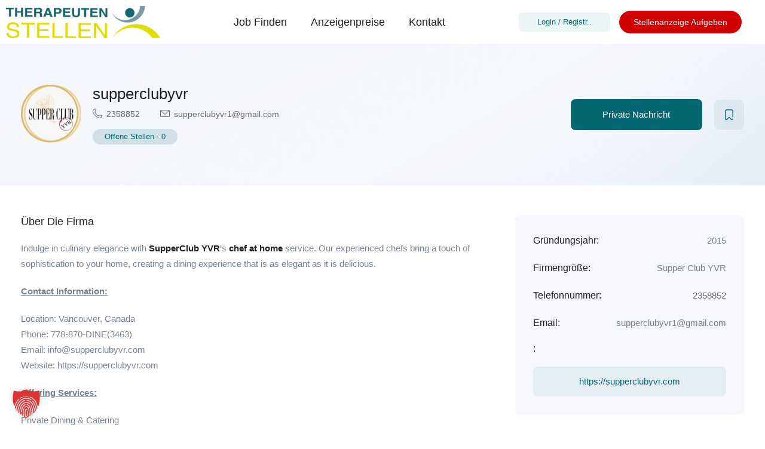

--- FILE ---
content_type: text/html; charset=UTF-8
request_url: https://therapeutenstellen.de/employer/supperclubyvr/
body_size: 29389
content:
<!DOCTYPE html>
<html lang="de" prefix="og: https://ogp.me/ns#" class="no-js">
<head>
	<meta charset="UTF-8">
	<meta name="viewport" content="width=device-width">
	<link rel="profile" href="//gmpg.org/xfn/11">
	
		<style>img:is([sizes="auto" i], [sizes^="auto," i]) { contain-intrinsic-size: 3000px 1500px }</style>
	<meta property="og:title" content="supperclubyvr" /><meta property="og:image" content="https://therapeutenstellen.de/wp-content/uploads/wp-job-board-pro-uploads/_employer_featured_image/2023/12/supperclubyvr.jpg" />
<!-- Suchmaschinen-Optimierung durch Rank Math PRO - https://rankmath.com/ -->
<title>supperclubyvr - Therapeutenstellen</title>
<meta name="description" content="Indulge in culinary elegance with SupperClub YVR&#039;s chef at home service. Our experienced chefs bring a touch of sophistication to your home, creating a dining"/>
<meta name="robots" content="index, follow, max-snippet:-1, max-video-preview:-1, max-image-preview:large"/>
<link rel="canonical" href="https://therapeutenstellen.de/employer/supperclubyvr/" />
<meta property="og:locale" content="de_DE" />
<meta property="og:type" content="article" />
<meta property="og:title" content="supperclubyvr - Therapeutenstellen" />
<meta property="og:description" content="Indulge in culinary elegance with SupperClub YVR&#039;s chef at home service. Our experienced chefs bring a touch of sophistication to your home, creating a dining" />
<meta property="og:url" content="https://therapeutenstellen.de/employer/supperclubyvr/" />
<meta property="og:site_name" content="Therapeutenstellen" />
<meta property="og:updated_time" content="2023-12-22T19:52:34+01:00" />
<meta name="twitter:card" content="summary_large_image" />
<meta name="twitter:title" content="supperclubyvr - Therapeutenstellen" />
<meta name="twitter:description" content="Indulge in culinary elegance with SupperClub YVR&#039;s chef at home service. Our experienced chefs bring a touch of sophistication to your home, creating a dining" />
<!-- /Rank Math WordPress SEO Plugin -->

<link rel='dns-prefetch' href='//maps.googleapis.com' />
<link rel="alternate" type="application/rss+xml" title="Therapeutenstellen &raquo; Feed" href="https://therapeutenstellen.de/feed/" />
<link rel="alternate" type="application/rss+xml" title="Therapeutenstellen &raquo; Kommentar-Feed" href="https://therapeutenstellen.de/comments/feed/" />
<link rel="alternate" type="application/rss+xml" title="Therapeutenstellen &raquo; supperclubyvr-Kommentar-Feed" href="https://therapeutenstellen.de/employer/supperclubyvr/feed/" />
<script data-borlabs-cookie-script-blocker-id='wp-emojis' type="text/template">
/* <![CDATA[ */
window._wpemojiSettings = {"baseUrl":"https:\/\/s.w.org\/images\/core\/emoji\/16.0.1\/72x72\/","ext":".png","svgUrl":"https:\/\/s.w.org\/images\/core\/emoji\/16.0.1\/svg\/","svgExt":".svg","source":{"concatemoji":"https:\/\/therapeutenstellen.de\/wp-includes\/js\/wp-emoji-release.min.js?ver=6.8.3"}};
/*! This file is auto-generated */
!function(s,n){var o,i,e;function c(e){try{var t={supportTests:e,timestamp:(new Date).valueOf()};sessionStorage.setItem(o,JSON.stringify(t))}catch(e){}}function p(e,t,n){e.clearRect(0,0,e.canvas.width,e.canvas.height),e.fillText(t,0,0);var t=new Uint32Array(e.getImageData(0,0,e.canvas.width,e.canvas.height).data),a=(e.clearRect(0,0,e.canvas.width,e.canvas.height),e.fillText(n,0,0),new Uint32Array(e.getImageData(0,0,e.canvas.width,e.canvas.height).data));return t.every(function(e,t){return e===a[t]})}function u(e,t){e.clearRect(0,0,e.canvas.width,e.canvas.height),e.fillText(t,0,0);for(var n=e.getImageData(16,16,1,1),a=0;a<n.data.length;a++)if(0!==n.data[a])return!1;return!0}function f(e,t,n,a){switch(t){case"flag":return n(e,"\ud83c\udff3\ufe0f\u200d\u26a7\ufe0f","\ud83c\udff3\ufe0f\u200b\u26a7\ufe0f")?!1:!n(e,"\ud83c\udde8\ud83c\uddf6","\ud83c\udde8\u200b\ud83c\uddf6")&&!n(e,"\ud83c\udff4\udb40\udc67\udb40\udc62\udb40\udc65\udb40\udc6e\udb40\udc67\udb40\udc7f","\ud83c\udff4\u200b\udb40\udc67\u200b\udb40\udc62\u200b\udb40\udc65\u200b\udb40\udc6e\u200b\udb40\udc67\u200b\udb40\udc7f");case"emoji":return!a(e,"\ud83e\udedf")}return!1}function g(e,t,n,a){var r="undefined"!=typeof WorkerGlobalScope&&self instanceof WorkerGlobalScope?new OffscreenCanvas(300,150):s.createElement("canvas"),o=r.getContext("2d",{willReadFrequently:!0}),i=(o.textBaseline="top",o.font="600 32px Arial",{});return e.forEach(function(e){i[e]=t(o,e,n,a)}),i}function t(e){var t=s.createElement("script");t.src=e,t.defer=!0,s.head.appendChild(t)}"undefined"!=typeof Promise&&(o="wpEmojiSettingsSupports",i=["flag","emoji"],n.supports={everything:!0,everythingExceptFlag:!0},e=new Promise(function(e){s.addEventListener("DOMContentLoaded",e,{once:!0})}),new Promise(function(t){var n=function(){try{var e=JSON.parse(sessionStorage.getItem(o));if("object"==typeof e&&"number"==typeof e.timestamp&&(new Date).valueOf()<e.timestamp+604800&&"object"==typeof e.supportTests)return e.supportTests}catch(e){}return null}();if(!n){if("undefined"!=typeof Worker&&"undefined"!=typeof OffscreenCanvas&&"undefined"!=typeof URL&&URL.createObjectURL&&"undefined"!=typeof Blob)try{var e="postMessage("+g.toString()+"("+[JSON.stringify(i),f.toString(),p.toString(),u.toString()].join(",")+"));",a=new Blob([e],{type:"text/javascript"}),r=new Worker(URL.createObjectURL(a),{name:"wpTestEmojiSupports"});return void(r.onmessage=function(e){c(n=e.data),r.terminate(),t(n)})}catch(e){}c(n=g(i,f,p,u))}t(n)}).then(function(e){for(var t in e)n.supports[t]=e[t],n.supports.everything=n.supports.everything&&n.supports[t],"flag"!==t&&(n.supports.everythingExceptFlag=n.supports.everythingExceptFlag&&n.supports[t]);n.supports.everythingExceptFlag=n.supports.everythingExceptFlag&&!n.supports.flag,n.DOMReady=!1,n.readyCallback=function(){n.DOMReady=!0}}).then(function(){return e}).then(function(){var e;n.supports.everything||(n.readyCallback(),(e=n.source||{}).concatemoji?t(e.concatemoji):e.wpemoji&&e.twemoji&&(t(e.twemoji),t(e.wpemoji)))}))}((window,document),window._wpemojiSettings);
/* ]]> */
</script>
<style id='wp-emoji-styles-inline-css' type='text/css'>

	img.wp-smiley, img.emoji {
		display: inline !important;
		border: none !important;
		box-shadow: none !important;
		height: 1em !important;
		width: 1em !important;
		margin: 0 0.07em !important;
		vertical-align: -0.1em !important;
		background: none !important;
		padding: 0 !important;
	}
</style>
<link rel='stylesheet' id='wp-block-library-css' href='https://therapeutenstellen.de/wp-includes/css/dist/block-library/style.min.css?ver=6.8.3' type='text/css' media='all' />
<style id='wp-block-library-theme-inline-css' type='text/css'>
.wp-block-audio :where(figcaption){color:#555;font-size:13px;text-align:center}.is-dark-theme .wp-block-audio :where(figcaption){color:#ffffffa6}.wp-block-audio{margin:0 0 1em}.wp-block-code{border:1px solid #ccc;border-radius:4px;font-family:Menlo,Consolas,monaco,monospace;padding:.8em 1em}.wp-block-embed :where(figcaption){color:#555;font-size:13px;text-align:center}.is-dark-theme .wp-block-embed :where(figcaption){color:#ffffffa6}.wp-block-embed{margin:0 0 1em}.blocks-gallery-caption{color:#555;font-size:13px;text-align:center}.is-dark-theme .blocks-gallery-caption{color:#ffffffa6}:root :where(.wp-block-image figcaption){color:#555;font-size:13px;text-align:center}.is-dark-theme :root :where(.wp-block-image figcaption){color:#ffffffa6}.wp-block-image{margin:0 0 1em}.wp-block-pullquote{border-bottom:4px solid;border-top:4px solid;color:currentColor;margin-bottom:1.75em}.wp-block-pullquote cite,.wp-block-pullquote footer,.wp-block-pullquote__citation{color:currentColor;font-size:.8125em;font-style:normal;text-transform:uppercase}.wp-block-quote{border-left:.25em solid;margin:0 0 1.75em;padding-left:1em}.wp-block-quote cite,.wp-block-quote footer{color:currentColor;font-size:.8125em;font-style:normal;position:relative}.wp-block-quote:where(.has-text-align-right){border-left:none;border-right:.25em solid;padding-left:0;padding-right:1em}.wp-block-quote:where(.has-text-align-center){border:none;padding-left:0}.wp-block-quote.is-large,.wp-block-quote.is-style-large,.wp-block-quote:where(.is-style-plain){border:none}.wp-block-search .wp-block-search__label{font-weight:700}.wp-block-search__button{border:1px solid #ccc;padding:.375em .625em}:where(.wp-block-group.has-background){padding:1.25em 2.375em}.wp-block-separator.has-css-opacity{opacity:.4}.wp-block-separator{border:none;border-bottom:2px solid;margin-left:auto;margin-right:auto}.wp-block-separator.has-alpha-channel-opacity{opacity:1}.wp-block-separator:not(.is-style-wide):not(.is-style-dots){width:100px}.wp-block-separator.has-background:not(.is-style-dots){border-bottom:none;height:1px}.wp-block-separator.has-background:not(.is-style-wide):not(.is-style-dots){height:2px}.wp-block-table{margin:0 0 1em}.wp-block-table td,.wp-block-table th{word-break:normal}.wp-block-table :where(figcaption){color:#555;font-size:13px;text-align:center}.is-dark-theme .wp-block-table :where(figcaption){color:#ffffffa6}.wp-block-video :where(figcaption){color:#555;font-size:13px;text-align:center}.is-dark-theme .wp-block-video :where(figcaption){color:#ffffffa6}.wp-block-video{margin:0 0 1em}:root :where(.wp-block-template-part.has-background){margin-bottom:0;margin-top:0;padding:1.25em 2.375em}
</style>
<style id='classic-theme-styles-inline-css' type='text/css'>
/*! This file is auto-generated */
.wp-block-button__link{color:#fff;background-color:#32373c;border-radius:9999px;box-shadow:none;text-decoration:none;padding:calc(.667em + 2px) calc(1.333em + 2px);font-size:1.125em}.wp-block-file__button{background:#32373c;color:#fff;text-decoration:none}
</style>
<style id='global-styles-inline-css' type='text/css'>
:root{--wp--preset--aspect-ratio--square: 1;--wp--preset--aspect-ratio--4-3: 4/3;--wp--preset--aspect-ratio--3-4: 3/4;--wp--preset--aspect-ratio--3-2: 3/2;--wp--preset--aspect-ratio--2-3: 2/3;--wp--preset--aspect-ratio--16-9: 16/9;--wp--preset--aspect-ratio--9-16: 9/16;--wp--preset--color--black: #000000;--wp--preset--color--cyan-bluish-gray: #abb8c3;--wp--preset--color--white: #ffffff;--wp--preset--color--pale-pink: #f78da7;--wp--preset--color--vivid-red: #cf2e2e;--wp--preset--color--luminous-vivid-orange: #ff6900;--wp--preset--color--luminous-vivid-amber: #fcb900;--wp--preset--color--light-green-cyan: #7bdcb5;--wp--preset--color--vivid-green-cyan: #00d084;--wp--preset--color--pale-cyan-blue: #8ed1fc;--wp--preset--color--vivid-cyan-blue: #0693e3;--wp--preset--color--vivid-purple: #9b51e0;--wp--preset--gradient--vivid-cyan-blue-to-vivid-purple: linear-gradient(135deg,rgba(6,147,227,1) 0%,rgb(155,81,224) 100%);--wp--preset--gradient--light-green-cyan-to-vivid-green-cyan: linear-gradient(135deg,rgb(122,220,180) 0%,rgb(0,208,130) 100%);--wp--preset--gradient--luminous-vivid-amber-to-luminous-vivid-orange: linear-gradient(135deg,rgba(252,185,0,1) 0%,rgba(255,105,0,1) 100%);--wp--preset--gradient--luminous-vivid-orange-to-vivid-red: linear-gradient(135deg,rgba(255,105,0,1) 0%,rgb(207,46,46) 100%);--wp--preset--gradient--very-light-gray-to-cyan-bluish-gray: linear-gradient(135deg,rgb(238,238,238) 0%,rgb(169,184,195) 100%);--wp--preset--gradient--cool-to-warm-spectrum: linear-gradient(135deg,rgb(74,234,220) 0%,rgb(151,120,209) 20%,rgb(207,42,186) 40%,rgb(238,44,130) 60%,rgb(251,105,98) 80%,rgb(254,248,76) 100%);--wp--preset--gradient--blush-light-purple: linear-gradient(135deg,rgb(255,206,236) 0%,rgb(152,150,240) 100%);--wp--preset--gradient--blush-bordeaux: linear-gradient(135deg,rgb(254,205,165) 0%,rgb(254,45,45) 50%,rgb(107,0,62) 100%);--wp--preset--gradient--luminous-dusk: linear-gradient(135deg,rgb(255,203,112) 0%,rgb(199,81,192) 50%,rgb(65,88,208) 100%);--wp--preset--gradient--pale-ocean: linear-gradient(135deg,rgb(255,245,203) 0%,rgb(182,227,212) 50%,rgb(51,167,181) 100%);--wp--preset--gradient--electric-grass: linear-gradient(135deg,rgb(202,248,128) 0%,rgb(113,206,126) 100%);--wp--preset--gradient--midnight: linear-gradient(135deg,rgb(2,3,129) 0%,rgb(40,116,252) 100%);--wp--preset--font-size--small: 13px;--wp--preset--font-size--medium: 20px;--wp--preset--font-size--large: 36px;--wp--preset--font-size--x-large: 42px;--wp--preset--spacing--20: 0.44rem;--wp--preset--spacing--30: 0.67rem;--wp--preset--spacing--40: 1rem;--wp--preset--spacing--50: 1.5rem;--wp--preset--spacing--60: 2.25rem;--wp--preset--spacing--70: 3.38rem;--wp--preset--spacing--80: 5.06rem;--wp--preset--shadow--natural: 6px 6px 9px rgba(0, 0, 0, 0.2);--wp--preset--shadow--deep: 12px 12px 50px rgba(0, 0, 0, 0.4);--wp--preset--shadow--sharp: 6px 6px 0px rgba(0, 0, 0, 0.2);--wp--preset--shadow--outlined: 6px 6px 0px -3px rgba(255, 255, 255, 1), 6px 6px rgba(0, 0, 0, 1);--wp--preset--shadow--crisp: 6px 6px 0px rgba(0, 0, 0, 1);}:where(.is-layout-flex){gap: 0.5em;}:where(.is-layout-grid){gap: 0.5em;}body .is-layout-flex{display: flex;}.is-layout-flex{flex-wrap: wrap;align-items: center;}.is-layout-flex > :is(*, div){margin: 0;}body .is-layout-grid{display: grid;}.is-layout-grid > :is(*, div){margin: 0;}:where(.wp-block-columns.is-layout-flex){gap: 2em;}:where(.wp-block-columns.is-layout-grid){gap: 2em;}:where(.wp-block-post-template.is-layout-flex){gap: 1.25em;}:where(.wp-block-post-template.is-layout-grid){gap: 1.25em;}.has-black-color{color: var(--wp--preset--color--black) !important;}.has-cyan-bluish-gray-color{color: var(--wp--preset--color--cyan-bluish-gray) !important;}.has-white-color{color: var(--wp--preset--color--white) !important;}.has-pale-pink-color{color: var(--wp--preset--color--pale-pink) !important;}.has-vivid-red-color{color: var(--wp--preset--color--vivid-red) !important;}.has-luminous-vivid-orange-color{color: var(--wp--preset--color--luminous-vivid-orange) !important;}.has-luminous-vivid-amber-color{color: var(--wp--preset--color--luminous-vivid-amber) !important;}.has-light-green-cyan-color{color: var(--wp--preset--color--light-green-cyan) !important;}.has-vivid-green-cyan-color{color: var(--wp--preset--color--vivid-green-cyan) !important;}.has-pale-cyan-blue-color{color: var(--wp--preset--color--pale-cyan-blue) !important;}.has-vivid-cyan-blue-color{color: var(--wp--preset--color--vivid-cyan-blue) !important;}.has-vivid-purple-color{color: var(--wp--preset--color--vivid-purple) !important;}.has-black-background-color{background-color: var(--wp--preset--color--black) !important;}.has-cyan-bluish-gray-background-color{background-color: var(--wp--preset--color--cyan-bluish-gray) !important;}.has-white-background-color{background-color: var(--wp--preset--color--white) !important;}.has-pale-pink-background-color{background-color: var(--wp--preset--color--pale-pink) !important;}.has-vivid-red-background-color{background-color: var(--wp--preset--color--vivid-red) !important;}.has-luminous-vivid-orange-background-color{background-color: var(--wp--preset--color--luminous-vivid-orange) !important;}.has-luminous-vivid-amber-background-color{background-color: var(--wp--preset--color--luminous-vivid-amber) !important;}.has-light-green-cyan-background-color{background-color: var(--wp--preset--color--light-green-cyan) !important;}.has-vivid-green-cyan-background-color{background-color: var(--wp--preset--color--vivid-green-cyan) !important;}.has-pale-cyan-blue-background-color{background-color: var(--wp--preset--color--pale-cyan-blue) !important;}.has-vivid-cyan-blue-background-color{background-color: var(--wp--preset--color--vivid-cyan-blue) !important;}.has-vivid-purple-background-color{background-color: var(--wp--preset--color--vivid-purple) !important;}.has-black-border-color{border-color: var(--wp--preset--color--black) !important;}.has-cyan-bluish-gray-border-color{border-color: var(--wp--preset--color--cyan-bluish-gray) !important;}.has-white-border-color{border-color: var(--wp--preset--color--white) !important;}.has-pale-pink-border-color{border-color: var(--wp--preset--color--pale-pink) !important;}.has-vivid-red-border-color{border-color: var(--wp--preset--color--vivid-red) !important;}.has-luminous-vivid-orange-border-color{border-color: var(--wp--preset--color--luminous-vivid-orange) !important;}.has-luminous-vivid-amber-border-color{border-color: var(--wp--preset--color--luminous-vivid-amber) !important;}.has-light-green-cyan-border-color{border-color: var(--wp--preset--color--light-green-cyan) !important;}.has-vivid-green-cyan-border-color{border-color: var(--wp--preset--color--vivid-green-cyan) !important;}.has-pale-cyan-blue-border-color{border-color: var(--wp--preset--color--pale-cyan-blue) !important;}.has-vivid-cyan-blue-border-color{border-color: var(--wp--preset--color--vivid-cyan-blue) !important;}.has-vivid-purple-border-color{border-color: var(--wp--preset--color--vivid-purple) !important;}.has-vivid-cyan-blue-to-vivid-purple-gradient-background{background: var(--wp--preset--gradient--vivid-cyan-blue-to-vivid-purple) !important;}.has-light-green-cyan-to-vivid-green-cyan-gradient-background{background: var(--wp--preset--gradient--light-green-cyan-to-vivid-green-cyan) !important;}.has-luminous-vivid-amber-to-luminous-vivid-orange-gradient-background{background: var(--wp--preset--gradient--luminous-vivid-amber-to-luminous-vivid-orange) !important;}.has-luminous-vivid-orange-to-vivid-red-gradient-background{background: var(--wp--preset--gradient--luminous-vivid-orange-to-vivid-red) !important;}.has-very-light-gray-to-cyan-bluish-gray-gradient-background{background: var(--wp--preset--gradient--very-light-gray-to-cyan-bluish-gray) !important;}.has-cool-to-warm-spectrum-gradient-background{background: var(--wp--preset--gradient--cool-to-warm-spectrum) !important;}.has-blush-light-purple-gradient-background{background: var(--wp--preset--gradient--blush-light-purple) !important;}.has-blush-bordeaux-gradient-background{background: var(--wp--preset--gradient--blush-bordeaux) !important;}.has-luminous-dusk-gradient-background{background: var(--wp--preset--gradient--luminous-dusk) !important;}.has-pale-ocean-gradient-background{background: var(--wp--preset--gradient--pale-ocean) !important;}.has-electric-grass-gradient-background{background: var(--wp--preset--gradient--electric-grass) !important;}.has-midnight-gradient-background{background: var(--wp--preset--gradient--midnight) !important;}.has-small-font-size{font-size: var(--wp--preset--font-size--small) !important;}.has-medium-font-size{font-size: var(--wp--preset--font-size--medium) !important;}.has-large-font-size{font-size: var(--wp--preset--font-size--large) !important;}.has-x-large-font-size{font-size: var(--wp--preset--font-size--x-large) !important;}
:where(.wp-block-post-template.is-layout-flex){gap: 1.25em;}:where(.wp-block-post-template.is-layout-grid){gap: 1.25em;}
:where(.wp-block-columns.is-layout-flex){gap: 2em;}:where(.wp-block-columns.is-layout-grid){gap: 2em;}
:root :where(.wp-block-pullquote){font-size: 1.5em;line-height: 1.6;}
</style>
<link rel='stylesheet' id='contact-form-7-css' href='https://therapeutenstellen.de/wp-content/plugins/contact-form-7/includes/css/styles.css?ver=6.1.4' type='text/css' media='all' />
<link rel='stylesheet' id='woocommerce-layout-css' href='https://therapeutenstellen.de/wp-content/plugins/woocommerce/assets/css/woocommerce-layout.css?ver=10.4.3' type='text/css' media='all' />
<link rel='stylesheet' id='woocommerce-smallscreen-css' href='https://therapeutenstellen.de/wp-content/plugins/woocommerce/assets/css/woocommerce-smallscreen.css?ver=10.4.3' type='text/css' media='only screen and (max-width: 768px)' />
<link rel='stylesheet' id='woocommerce-general-css' href='https://therapeutenstellen.de/wp-content/plugins/woocommerce/assets/css/woocommerce.css?ver=10.4.3' type='text/css' media='all' />
<style id='woocommerce-inline-inline-css' type='text/css'>
.woocommerce form .form-row .required { visibility: visible; }
</style>
<link rel='stylesheet' id='trp-language-switcher-style-css' href='https://therapeutenstellen.de/wp-content/plugins/translatepress-multilingual/assets/css/trp-language-switcher.css?ver=3.0.6' type='text/css' media='all' />
<link rel='stylesheet' id='magnific-css' href='https://therapeutenstellen.de/wp-content/plugins/wp-job-board-pro/assets/js/magnific/magnific-popup.css?ver=1.1.0' type='text/css' media='all' />
<link rel='stylesheet' id='perfect-scrollbar-jquery-css' href='https://therapeutenstellen.de/wp-content/plugins/wp-private-message/assets/css/perfect-scrollbar.css?ver=6.8.3' type='text/css' media='all' />
<link rel='stylesheet' id='leaflet-css' href='https://therapeutenstellen.de/wp-content/plugins/wp-job-board-pro/assets/js/leaflet/leaflet.css?ver=1.5.1' type='text/css' media='all' />
<link rel='stylesheet' id='borlabs-cookie-custom-css' href='https://therapeutenstellen.de/wp-content/cache/borlabs-cookie/1/borlabs-cookie-1-de.css?ver=3.3.11-27' type='text/css' media='all' />
<link rel='stylesheet' id='woocommerce-gzd-layout-css' href='https://therapeutenstellen.de/wp-content/plugins/woocommerce-germanized/build/static/layout-styles.css?ver=3.20.4' type='text/css' media='all' />
<style id='woocommerce-gzd-layout-inline-css' type='text/css'>
.woocommerce-checkout .shop_table { background-color: #eeeeee; } .product p.deposit-packaging-type { font-size: 1.25em !important; } p.woocommerce-shipping-destination { display: none; }
                .wc-gzd-nutri-score-value-a {
                    background: url(https://therapeutenstellen.de/wp-content/plugins/woocommerce-germanized/assets/images/nutri-score-a.svg) no-repeat;
                }
                .wc-gzd-nutri-score-value-b {
                    background: url(https://therapeutenstellen.de/wp-content/plugins/woocommerce-germanized/assets/images/nutri-score-b.svg) no-repeat;
                }
                .wc-gzd-nutri-score-value-c {
                    background: url(https://therapeutenstellen.de/wp-content/plugins/woocommerce-germanized/assets/images/nutri-score-c.svg) no-repeat;
                }
                .wc-gzd-nutri-score-value-d {
                    background: url(https://therapeutenstellen.de/wp-content/plugins/woocommerce-germanized/assets/images/nutri-score-d.svg) no-repeat;
                }
                .wc-gzd-nutri-score-value-e {
                    background: url(https://therapeutenstellen.de/wp-content/plugins/woocommerce-germanized/assets/images/nutri-score-e.svg) no-repeat;
                }
            
</style>
<link rel='stylesheet' id='superio-woocommerce-css' href='https://therapeutenstellen.de/wp-content/themes/superio/css/woocommerce.css?ver=1.0.0' type='text/css' media='all' />
<link rel='stylesheet' id='all-awesome-css' href='https://therapeutenstellen.de/wp-content/themes/superio/css/all-awesome.css?ver=5.11.2' type='text/css' media='all' />
<link rel='stylesheet' id='superio-flaticon-css' href='https://therapeutenstellen.de/wp-content/themes/superio/css/flaticon.css?ver=1.0.0' type='text/css' media='all' />
<link rel='stylesheet' id='themify-icons-css' href='https://therapeutenstellen.de/wp-content/themes/superio/css/themify-icons.css?ver=1.0.0' type='text/css' media='all' />
<link rel='stylesheet' id='animate-css' href='https://therapeutenstellen.de/wp-content/themes/superio/css/animate.css?ver=3.6.0' type='text/css' media='all' />
<link rel='stylesheet' id='bootstrap-css' href='https://therapeutenstellen.de/wp-content/themes/superio/css/bootstrap.css?ver=3.2.0' type='text/css' media='all' />
<link rel='stylesheet' id='slick-css' href='https://therapeutenstellen.de/wp-content/themes/superio/css/slick.css?ver=1.8.0' type='text/css' media='all' />
<link rel='stylesheet' id='magnific-popup-css' href='https://therapeutenstellen.de/wp-content/themes/superio/css/magnific-popup.css?ver=1.1.0' type='text/css' media='all' />
<link rel='stylesheet' id='perfect-scrollbar-css' href='https://therapeutenstellen.de/wp-content/themes/superio/css/perfect-scrollbar.css?ver=0.6.12' type='text/css' media='all' />
<link rel='stylesheet' id='sliding-menu-css' href='https://therapeutenstellen.de/wp-content/themes/superio/css/sliding-menu.min.css?ver=0.3.0' type='text/css' media='all' />
<link rel='stylesheet' id='superio-template-css' href='https://therapeutenstellen.de/wp-content/themes/superio/css/template.css?ver=1.0' type='text/css' media='all' />
<style id='superio-template-inline-css' type='text/css'>
:root {--superio-theme-color: #056771;--superio-theme-hover-color: #1451a4;--superio-theme-color-001: rgba(5, 103, 113, 0.01);		  --superio-theme-color-01: rgba(5, 103, 113, 0.1);		  --superio-theme-color-015: rgba(5, 103, 113, 0.15);		  --superio-theme-color-007: rgba(5, 103, 113, 0.07);		  --superio-theme-color-008: rgba(5, 103, 113, 0.08);		  --superio-theme-color-08: rgba(5, 103, 113, 0.8);		  --superio-theme-color-005: rgba(5, 103, 113, 0.05);--superio-main-font: Arial, Helvetica, sans-serif;--superio-heading-font: Arial, Helvetica, sans-serif;}
</style>
<link rel='stylesheet' id='superio-style-css' href='https://therapeutenstellen.de/wp-content/themes/superio/style.css?ver=1.0' type='text/css' media='all' />
<link rel='stylesheet' id='superio-child-style-css' href='https://therapeutenstellen.de/wp-content/themes/superio-child/style.css?ver=6.8.3' type='text/css' media='all' />
<script type="text/javascript" src="https://therapeutenstellen.de/wp-includes/js/jquery/jquery.min.js?ver=3.7.1" id="jquery-core-js"></script>
<script type="text/javascript" src="https://therapeutenstellen.de/wp-includes/js/jquery/jquery-migrate.min.js?ver=3.4.1" id="jquery-migrate-js"></script>
<script type="text/javascript" src="https://therapeutenstellen.de/wp-content/plugins/woocommerce/assets/js/jquery-blockui/jquery.blockUI.min.js?ver=2.7.0-wc.10.4.3" id="wc-jquery-blockui-js" defer="defer" data-wp-strategy="defer"></script>
<script type="text/javascript" id="wc-add-to-cart-js-extra">
/* <![CDATA[ */
var wc_add_to_cart_params = {"ajax_url":"\/wp-admin\/admin-ajax.php","wc_ajax_url":"\/?wc-ajax=%%endpoint%%","i18n_view_cart":"Warenkorb anzeigen","cart_url":"https:\/\/therapeutenstellen.de\/warenkorb\/","is_cart":"","cart_redirect_after_add":"yes"};
/* ]]> */
</script>
<script type="text/javascript" src="https://therapeutenstellen.de/wp-content/plugins/woocommerce/assets/js/frontend/add-to-cart.min.js?ver=10.4.3" id="wc-add-to-cart-js" defer="defer" data-wp-strategy="defer"></script>
<script type="text/javascript" src="https://therapeutenstellen.de/wp-content/plugins/woocommerce/assets/js/js-cookie/js.cookie.min.js?ver=2.1.4-wc.10.4.3" id="wc-js-cookie-js" defer="defer" data-wp-strategy="defer"></script>
<script type="text/javascript" id="woocommerce-js-extra">
/* <![CDATA[ */
var woocommerce_params = {"ajax_url":"\/wp-admin\/admin-ajax.php","wc_ajax_url":"\/?wc-ajax=%%endpoint%%","i18n_password_show":"Passwort anzeigen","i18n_password_hide":"Passwort verbergen"};
/* ]]> */
</script>
<script type="text/javascript" src="https://therapeutenstellen.de/wp-content/plugins/woocommerce/assets/js/frontend/woocommerce.min.js?ver=10.4.3" id="woocommerce-js" defer="defer" data-wp-strategy="defer"></script>
<script type="text/javascript" src="https://therapeutenstellen.de/wp-content/plugins/translatepress-multilingual/assets/js/trp-frontend-compatibility.js?ver=3.0.6" id="trp-frontend-compatibility-js"></script>
<script type="text/javascript" src="//maps.googleapis.com/maps/api/js?key=AIzaSyDspR1wpRD9jH-4OWCvCAA3Aryw073gabU&amp;libraries=geometry%2Cplaces&amp;ver=1" id="google-maps-js"></script>
<script data-no-optimize="1" data-no-minify="1" data-cfasync="false" type="text/javascript" src="https://therapeutenstellen.de/wp-content/cache/borlabs-cookie/1/borlabs-cookie-config-de.json.js?ver=3.3.11-28" id="borlabs-cookie-config-js"></script>
<link rel="https://api.w.org/" href="https://therapeutenstellen.de/wp-json/" /><link rel="alternate" title="JSON" type="application/json" href="https://therapeutenstellen.de/wp-json/wp/v2/employer/9519" /><link rel="EditURI" type="application/rsd+xml" title="RSD" href="https://therapeutenstellen.de/xmlrpc.php?rsd" />
<meta name="generator" content="WordPress 6.8.3" />
<link rel='shortlink' href='https://therapeutenstellen.de/?p=9519' />
<link rel="alternate" title="oEmbed (JSON)" type="application/json+oembed" href="https://therapeutenstellen.de/wp-json/oembed/1.0/embed?url=https%3A%2F%2Ftherapeutenstellen.de%2Femployer%2Fsupperclubyvr%2F" />
<link rel="alternate" title="oEmbed (XML)" type="text/xml+oembed" href="https://therapeutenstellen.de/wp-json/oembed/1.0/embed?url=https%3A%2F%2Ftherapeutenstellen.de%2Femployer%2Fsupperclubyvr%2F&#038;format=xml" />
<meta name="framework" content="Redux 4.1.24" /><link rel="alternate" hreflang="de-DE" href="https://therapeutenstellen.de/employer/supperclubyvr/"/>
<link rel="alternate" hreflang="de" href="https://therapeutenstellen.de/employer/supperclubyvr/"/>
	<noscript><style>.woocommerce-product-gallery{ opacity: 1 !important; }</style></noscript>
	<meta name="generator" content="Elementor 3.25.11; features: additional_custom_breakpoints, e_optimized_control_loading; settings: css_print_method-external, google_font-enabled, font_display-auto">
<script data-no-optimize="1" data-no-minify="1" data-cfasync="false" data-borlabs-cookie-script-blocker-ignore>
if ('0' === '1' && ('0' === '1' || '1' === '1')) {
    window['gtag_enable_tcf_support'] = true;
}
window.dataLayer = window.dataLayer || [];
if (typeof gtag !== 'function') {
    function gtag() {
        dataLayer.push(arguments);
    }
}
gtag('set', 'developer_id.dYjRjMm', true);
if ('0' === '1' || '1' === '1') {
    if (window.BorlabsCookieGoogleConsentModeDefaultSet !== true) {
        let getCookieValue = function (name) {
            return document.cookie.match('(^|;)\\s*' + name + '\\s*=\\s*([^;]+)')?.pop() || '';
        };
        let cookieValue = getCookieValue('borlabs-cookie-gcs');
        let consentsFromCookie = {};
        if (cookieValue !== '') {
            consentsFromCookie = JSON.parse(decodeURIComponent(cookieValue));
        }
        let defaultValues = {
            'ad_storage': 'denied',
            'ad_user_data': 'denied',
            'ad_personalization': 'denied',
            'analytics_storage': 'denied',
            'functionality_storage': 'denied',
            'personalization_storage': 'denied',
            'security_storage': 'denied',
            'wait_for_update': 500,
        };
        gtag('consent', 'default', { ...defaultValues, ...consentsFromCookie });
    }
    window.BorlabsCookieGoogleConsentModeDefaultSet = true;
    let borlabsCookieConsentChangeHandler = function () {
        window.dataLayer = window.dataLayer || [];
        if (typeof gtag !== 'function') { function gtag(){dataLayer.push(arguments);} }

        let getCookieValue = function (name) {
            return document.cookie.match('(^|;)\\s*' + name + '\\s*=\\s*([^;]+)')?.pop() || '';
        };
        let cookieValue = getCookieValue('borlabs-cookie-gcs');
        let consentsFromCookie = {};
        if (cookieValue !== '') {
            consentsFromCookie = JSON.parse(decodeURIComponent(cookieValue));
        }

        consentsFromCookie.analytics_storage = BorlabsCookie.Consents.hasConsent('google-analytics-four') ? 'granted' : 'denied';

        BorlabsCookie.CookieLibrary.setCookie(
            'borlabs-cookie-gcs',
            JSON.stringify(consentsFromCookie),
            BorlabsCookie.Settings.automaticCookieDomainAndPath.value ? '' : BorlabsCookie.Settings.cookieDomain.value,
            BorlabsCookie.Settings.cookiePath.value,
            BorlabsCookie.Cookie.getPluginCookie().expires,
            BorlabsCookie.Settings.cookieSecure.value,
            BorlabsCookie.Settings.cookieSameSite.value
        );
    }
    document.addEventListener('borlabs-cookie-consent-saved', borlabsCookieConsentChangeHandler);
    document.addEventListener('borlabs-cookie-handle-unblock', borlabsCookieConsentChangeHandler);
}
if ('0' === '1') {
    document.addEventListener('borlabs-cookie-after-init', function () {
		window.BorlabsCookie.Unblock.unblockScriptBlockerId('google-analytics-four');
	});
}
</script>			<style>
				.e-con.e-parent:nth-of-type(n+4):not(.e-lazyloaded):not(.e-no-lazyload),
				.e-con.e-parent:nth-of-type(n+4):not(.e-lazyloaded):not(.e-no-lazyload) * {
					background-image: none !important;
				}
				@media screen and (max-height: 1024px) {
					.e-con.e-parent:nth-of-type(n+3):not(.e-lazyloaded):not(.e-no-lazyload),
					.e-con.e-parent:nth-of-type(n+3):not(.e-lazyloaded):not(.e-no-lazyload) * {
						background-image: none !important;
					}
				}
				@media screen and (max-height: 640px) {
					.e-con.e-parent:nth-of-type(n+2):not(.e-lazyloaded):not(.e-no-lazyload),
					.e-con.e-parent:nth-of-type(n+2):not(.e-lazyloaded):not(.e-no-lazyload) * {
						background-image: none !important;
					}
				}
			</style>
			<script data-borlabs-cookie-script-blocker-id='google-analytics-four' type="text/template" id="google_gtagjs" data-borlabs-cookie-script-blocker-src="https://www.googletagmanager.com/gtag/js?id=G-KRP7D4QQTS"></script>
<script type="text/javascript" id="google_gtagjs-inline">
/* <![CDATA[ */
window.dataLayer = window.dataLayer || [];function gtag(){dataLayer.push(arguments);}gtag('js', new Date());gtag('config', 'G-KRP7D4QQTS', {} );
/* ]]> */
</script>
<meta name="generator" content="Powered by Slider Revolution 6.5.31 - responsive, Mobile-Friendly Slider Plugin for WordPress with comfortable drag and drop interface." />
<link rel="icon" href="https://therapeutenstellen.de/wp-content/uploads/2022/08/cropped-Icon_Therapeuntenstellen_PNG-32x32.png" sizes="32x32" />
<link rel="icon" href="https://therapeutenstellen.de/wp-content/uploads/2022/08/cropped-Icon_Therapeuntenstellen_PNG-192x192.png" sizes="192x192" />
<link rel="apple-touch-icon" href="https://therapeutenstellen.de/wp-content/uploads/2022/08/cropped-Icon_Therapeuntenstellen_PNG-180x180.png" />
<meta name="msapplication-TileImage" content="https://therapeutenstellen.de/wp-content/uploads/2022/08/cropped-Icon_Therapeuntenstellen_PNG-270x270.png" />
<script>function setREVStartSize(e){
			//window.requestAnimationFrame(function() {
				window.RSIW = window.RSIW===undefined ? window.innerWidth : window.RSIW;
				window.RSIH = window.RSIH===undefined ? window.innerHeight : window.RSIH;
				try {
					var pw = document.getElementById(e.c).parentNode.offsetWidth,
						newh;
					pw = pw===0 || isNaN(pw) || (e.l=="fullwidth" || e.layout=="fullwidth") ? window.RSIW : pw;
					e.tabw = e.tabw===undefined ? 0 : parseInt(e.tabw);
					e.thumbw = e.thumbw===undefined ? 0 : parseInt(e.thumbw);
					e.tabh = e.tabh===undefined ? 0 : parseInt(e.tabh);
					e.thumbh = e.thumbh===undefined ? 0 : parseInt(e.thumbh);
					e.tabhide = e.tabhide===undefined ? 0 : parseInt(e.tabhide);
					e.thumbhide = e.thumbhide===undefined ? 0 : parseInt(e.thumbhide);
					e.mh = e.mh===undefined || e.mh=="" || e.mh==="auto" ? 0 : parseInt(e.mh,0);
					if(e.layout==="fullscreen" || e.l==="fullscreen")
						newh = Math.max(e.mh,window.RSIH);
					else{
						e.gw = Array.isArray(e.gw) ? e.gw : [e.gw];
						for (var i in e.rl) if (e.gw[i]===undefined || e.gw[i]===0) e.gw[i] = e.gw[i-1];
						e.gh = e.el===undefined || e.el==="" || (Array.isArray(e.el) && e.el.length==0)? e.gh : e.el;
						e.gh = Array.isArray(e.gh) ? e.gh : [e.gh];
						for (var i in e.rl) if (e.gh[i]===undefined || e.gh[i]===0) e.gh[i] = e.gh[i-1];
											
						var nl = new Array(e.rl.length),
							ix = 0,
							sl;
						e.tabw = e.tabhide>=pw ? 0 : e.tabw;
						e.thumbw = e.thumbhide>=pw ? 0 : e.thumbw;
						e.tabh = e.tabhide>=pw ? 0 : e.tabh;
						e.thumbh = e.thumbhide>=pw ? 0 : e.thumbh;
						for (var i in e.rl) nl[i] = e.rl[i]<window.RSIW ? 0 : e.rl[i];
						sl = nl[0];
						for (var i in nl) if (sl>nl[i] && nl[i]>0) { sl = nl[i]; ix=i;}
						var m = pw>(e.gw[ix]+e.tabw+e.thumbw) ? 1 : (pw-(e.tabw+e.thumbw)) / (e.gw[ix]);
						newh =  (e.gh[ix] * m) + (e.tabh + e.thumbh);
					}
					var el = document.getElementById(e.c);
					if (el!==null && el) el.style.height = newh+"px";
					el = document.getElementById(e.c+"_wrapper");
					if (el!==null && el) {
						el.style.height = newh+"px";
						el.style.display = "block";
					}
				} catch(e){
					console.log("Failure at Presize of Slider:" + e)
				}
			//});
		  };</script>
		<style type="text/css" id="wp-custom-css">
			.recommended.ali-right {
    display: none;
}
.elementor-70 .elementor-element.elementor-element-ad2c1d9 .btn {
    font-size: 10px !important;

}
a.apus-user-login.btn.btn-login {
    font-size: 13px;
}
.job-list {

    border: 1px solid #787878;

}

.btn-login {
    padding: 2px 30px;
}



.job-list.default .btn-follow {
    top: 20px;
    right: 20px;
    display: none;
}

.job-detail-buttons {
  padding-bottom: 40px;
}

.woocommerce td.product-name .wc-item-meta .wc-item-meta-label, .woocommerce td.product-name .wc-item-meta dt, .woocommerce td.product-name dl.variation .wc-item-meta-label, .woocommerce td.product-name dl.variation dt {
    display: none;
}		</style>
		</head>
<body class="wp-singular employer-template-default single single-employer postid-9519 wp-custom-logo wp-embed-responsive wp-theme-superio wp-child-theme-superio-child theme-superio woocommerce-no-js translatepress-de_DE apus-body-loading image-lazy-loading body-footer-mobile elementor-default elementor-kit-6906">
	<div class="apus-page-loading">
        <div class="apus-loader-inner" ></div>
    </div>
<div id="wrapper-container" class="wrapper-container">
	<div id="apus-mobile-menu" class="apus-offcanvas hidden-lg"> 
    <div class="apus-offcanvas-body">

        <div class="header-offcanvas">
            <div class="container">
                <div class="flex-middle">
                                                                <div class="logo">
                            <a href="https://therapeutenstellen.de/" >
                                <img src="https://therapeutenstellen.de/wp-content/uploads/2022/08/Logo_Therapeuntenstellen_PNG1.png" alt="Therapeutenstellen">
                            </a>
                        </div>
                                        <div class="ali-right flex-middle">
                                                                                    <a class="btn-menu-account" href="https://therapeutenstellen.de/login-register/">
                                    <i class="flaticon-user"></i>
                                </a>

                                                                            <a class="btn-toggle-canvas" data-toggle="offcanvas">
                            <i class="ti-close"></i>
                        </a>
                    </div>
                </div>

            </div>
        </div>
        <div class="offcanvas-content flex-column flex">
            <div class="middle-offcanvas">

                <nav id="menu-main-menu-navbar" class="navbar navbar-offcanvas" role="navigation">
                    <div id="mobile-menu-container" class="menu-main-menu-container"><ul id="menu-main-menu" class=""><li id="menu-item-7405" class="menu-item-7405"><a href="https://therapeutenstellen.de/jobs-top-map-v1/">Job Finden</a></li>
<li id="menu-item-116" class="menu-item-116"><a href="https://therapeutenstellen.de/anzeigenpreise/">Anzeigenpreise</a></li>
<li id="menu-item-105" class="menu-item-105"><a href="https://therapeutenstellen.de/kontakt/">Kontakt</a></li>
</ul></div>                </nav>
            </div>
        
                            
                <div class="header-mobile-bottom">

                                                                    <div class="submit-job">
                            <a class="btn btn-theme btn-block" href="https://therapeutenstellen.de/submit-job/">Stellenanzeige Aufgeben?</a>
                        </div>
                    
                                    </div>
                    </div>
    </div>
</div>
<div class="over-dark"></div><div id="apus-header-mobile" class="header-mobile hidden-lg clearfix">    
    <div class="container">
        <div class="row">
            <div class="flex-middle">
                <div class="col-xs-6">
                                                                <div class="logo">
                            <a href="https://therapeutenstellen.de/" >
                                <img src="https://therapeutenstellen.de/wp-content/uploads/2022/08/Logo_Therapeuntenstellen_PNG1.png" alt="Therapeutenstellen">
                            </a>
                        </div>
                                    </div>
                <div class="col-xs-6">
                    <div class="flex-middle justify-content-end">
                                                            <div class="top-wrapper-menu pull-right flex-middle">
                                        <a class="drop-dow btn-menu-account" href="https://therapeutenstellen.de/login-register/">
                                            <i class="flaticon-user"></i>
                                        </a>
                                    </div>
                            
                        <a href="#navbar-offcanvas" class="btn-showmenu flex-column flex">
                            <span class="inner1"></span>
                            <span class="inner2"></span>
                            <span class="inner3"></span>
                        </a>
                    </div>
                </div>
            </div>
        </div>
    </div>
</div>
	<div id="apus-header" class="apus-header no_keep_header header-final-70 visible-lg">		<div data-elementor-type="wp-post" data-elementor-id="70" class="elementor elementor-70" data-elementor-post-type="apus_header">
						<section class="elementor-section elementor-top-section elementor-element elementor-element-ec81c72 elementor-section-full_width elementor-section-content-middle elementor-section-height-default elementor-section-height-default" data-id="ec81c72" data-element_type="section">
						<div class="elementor-container elementor-column-gap-default">
					<div class="elementor-column elementor-col-25 elementor-top-column elementor-element elementor-element-5395e15" data-id="5395e15" data-element_type="column">
			<div class="elementor-widget-wrap elementor-element-populated">
						<div class="elementor-element elementor-element-b5c9def elementor-widget elementor-widget-image" data-id="b5c9def" data-element_type="widget" data-widget_type="image.default">
				<div class="elementor-widget-container">
														<a href="https://therapeutenstellen.de/">
							<img width="660" height="139" src="https://therapeutenstellen.de/wp-content/uploads/2022/08/Logo_Therapeuntenstellen_PNG1-1024x215.png" class="attachment-large size-large wp-image-7843" alt="" srcset="https://therapeutenstellen.de/wp-content/uploads/2022/08/Logo_Therapeuntenstellen_PNG1-1024x215.png 1024w, https://therapeutenstellen.de/wp-content/uploads/2022/08/Logo_Therapeuntenstellen_PNG1-300x63.png 300w, https://therapeutenstellen.de/wp-content/uploads/2022/08/Logo_Therapeuntenstellen_PNG1-768x162.png 768w, https://therapeutenstellen.de/wp-content/uploads/2022/08/Logo_Therapeuntenstellen_PNG1-1536x323.png 1536w, https://therapeutenstellen.de/wp-content/uploads/2022/08/Logo_Therapeuntenstellen_PNG1-2048x431.png 2048w, https://therapeutenstellen.de/wp-content/uploads/2022/08/Logo_Therapeuntenstellen_PNG1-18x4.png 18w, https://therapeutenstellen.de/wp-content/uploads/2022/08/Logo_Therapeuntenstellen_PNG1-600x126.png 600w" sizes="(max-width: 660px) 100vw, 660px" />								</a>
													</div>
				</div>
					</div>
		</div>
				<div class="elementor-column elementor-col-25 elementor-top-column elementor-element elementor-element-660d0da" data-id="660d0da" data-element_type="column">
			<div class="elementor-widget-wrap elementor-element-populated">
						<div class="elementor-element elementor-element-f48312e elementor-nav-menu__align-center elementor-nav-menu--dropdown-none elementor-widget elementor-widget-nav-menu" data-id="f48312e" data-element_type="widget" data-settings="{&quot;layout&quot;:&quot;horizontal&quot;,&quot;submenu_icon&quot;:{&quot;value&quot;:&quot;&lt;i class=\&quot;fas fa-caret-down\&quot;&gt;&lt;\/i&gt;&quot;,&quot;library&quot;:&quot;fa-solid&quot;}}" data-widget_type="nav-menu.default">
				<div class="elementor-widget-container">
						<nav aria-label="Menü" class="elementor-nav-menu--main elementor-nav-menu__container elementor-nav-menu--layout-horizontal e--pointer-text e--animation-grow">
				<ul id="menu-1-f48312e" class="elementor-nav-menu"><li class="menu-item menu-item-type-post_type menu-item-object-page menu-item-7405"><a href="https://therapeutenstellen.de/jobs-top-map-v1/" class="elementor-item">Job Finden</a></li>
<li class="menu-item menu-item-type-post_type menu-item-object-page menu-item-116"><a href="https://therapeutenstellen.de/anzeigenpreise/" class="elementor-item">Anzeigenpreise</a></li>
<li class="menu-item menu-item-type-post_type menu-item-object-page menu-item-105"><a href="https://therapeutenstellen.de/kontakt/" class="elementor-item">Kontakt</a></li>
</ul>			</nav>
						<nav class="elementor-nav-menu--dropdown elementor-nav-menu__container" aria-hidden="true">
				<ul id="menu-2-f48312e" class="elementor-nav-menu"><li class="menu-item menu-item-type-post_type menu-item-object-page menu-item-7405"><a href="https://therapeutenstellen.de/jobs-top-map-v1/" class="elementor-item" tabindex="-1">Job Finden</a></li>
<li class="menu-item menu-item-type-post_type menu-item-object-page menu-item-116"><a href="https://therapeutenstellen.de/anzeigenpreise/" class="elementor-item" tabindex="-1">Anzeigenpreise</a></li>
<li class="menu-item menu-item-type-post_type menu-item-object-page menu-item-105"><a href="https://therapeutenstellen.de/kontakt/" class="elementor-item" tabindex="-1">Kontakt</a></li>
</ul>			</nav>
				</div>
				</div>
					</div>
		</div>
				<div class="elementor-column elementor-col-25 elementor-top-column elementor-element elementor-element-8823503" data-id="8823503" data-element_type="column">
			<div class="elementor-widget-wrap elementor-element-populated">
						<div class="elementor-element elementor-element-17e56ed elementor-widget__width-auto elementor-widget elementor-widget-apus_element_user_info2" data-id="17e56ed" data-element_type="widget" data-settings="{&quot;motion_fx_motion_fx_scrolling&quot;:&quot;yes&quot;,&quot;motion_fx_devices&quot;:[&quot;desktop&quot;,&quot;tablet&quot;,&quot;mobile&quot;]}" data-widget_type="apus_element_user_info2.default">
				<div class="elementor-widget-container">
			                <div class="top-wrapper-menu ">

                                            <div class="login-register-btn">
                            <a class="apus-user-login btn btn-login" href="#apus_login_forgot_form">
                                <span>Login</span>
                                                                    <span class="separate">/</span>
                                    <span>Registr..</span>
                                                            </a>
                        </div>

                        <div id="apus_login_forgot_form" class="apus_login_register_form mfp-hide" data-effect="fadeIn">
                            <div class="form-login-register-inner">
                                <div class="title-wrapper flex-middle">
                                                                            <h3 class="title">Anmeldung</h3>
                                    
                                    <a href="javascript:void(0);" class="close-magnific-popup ali-right"><i class="ti-close"></i></a>
                                </div>
                                <div class="login-form-wrapper">
	<div id="login-form-wrapper539" class="form-container">			
				
		<form class="login-form" action="https://therapeutenstellen.de/" method="post">
						<div class="form-group">
				<label>E-Mail</label>
				<input autocomplete="off" type="text" name="username" class="form-control" id="username_or_email" placeholder="E-Mail">
			</div>
			<div class="form-group">
				<label>Passwort</label>
				<span class="show_hide_password">
					<input name="password" type="password" class="password required form-control" id="login_password" placeholder="Passwort">
					<a class="toggle-password" title="Anzeigen"><span class="dashicons dashicons-hidden"></span></a>
				</span>
			</div>

			<div class="row form-group info">
				<div class="col-sm-6">
					<label for="user-remember-field539" class="remember">
						<input type="checkbox" name="remember" id="user-remember-field539" value="true"> Angemeldet bleiben					</label>
				</div>
				<div class="col-sm-6 link-right">
					<a class="back-link" href="#forgot-password-form-wrapper539" title="Passwort vergessen">Passwort vergessen?</a>
				</div>
			</div>
			
						
			<div class="form-group">
				<input type="submit" class="btn btn-theme btn-block" name="submit" value="Anmelden"/>
			</div>
			<input type="hidden" id="security_login" name="security_login" value="8037b93217" /><input type="hidden" name="_wp_http_referer" value="/employer/supperclubyvr/" />							<div class="register-info">
					Noch kein Konto bei uns?					<a class="apus-user-register" href="#apus_register_form">
	                    Registrieren	                </a>
	            </div>
	        		</form>
	</div>
	<!-- reset form -->
	<div id="forgot-password-form-wrapper539" class="form-container forgotpassword-form-wrapper">
		<div class="top-info-user text-center1">
			<h3 class="title">Anfrage zum Zurücksetzen des Passworts</h3>
			<div class="des">Bitte Benutzername oder E-Mail eingeben</div>
		</div>
		<form name="forgotpasswordform" class="forgotpassword-form" action="https://therapeutenstellen.de/wp-login.php?action=lostpassword" method="post">
			<div class="lostpassword-fields">
				<div class="form-group">
					<input type="text" name="user_login" class="user_login form-control" id="lostpassword_username" placeholder="Benutzername oder E-Mail">
				</div>
				<input type="hidden" id="security_lostpassword" name="security_lostpassword" value="5309c873e5" /><input type="hidden" name="_wp_http_referer" value="/employer/supperclubyvr/" />
	            <div id="recaptcha-forgotpasswordform" class="ga-recaptcha" data-sitekey=""></div>
		      	
				<div class="form-group">
					<div class="row">
						<div class="col-xs-6"><input type="submit" class="btn btn-theme btn-sm btn-block" name="wp-submit" value="Neues Passwort anfordern" tabindex="100" /></div>
					</div>
				</div>
			</div>
			<div class="lostpassword-link"><a href="#login-form-wrapper539" class="back-link">Zurück zur Anmeldung</a></div>
		</form>
	</div>
</div>
                            </div>
                        </div>

                        <div id="apus_register_form" class="apus_login_register_form mfp-hide" data-effect="fadeIn">
                            <div class="form-login-register-inner">
                                <div class="title-wrapper flex-middle">
                                                                            <h3 class="title">Registrieren</h3>
                                    
                                    <a href="javascript:void(0);" class="close-magnific-popup ali-right"><i class="ti-close"></i></a>
                                </div>
                                
                                
<div class="register-form register-form-wrapper">

	
	<div class="tab-content clearfix">
						    <div class="tab-pane active in" id="apus_register_form_employer_KFw1W">
		        
<div class="register-form-wrapper">
  	<div class="container-form">

  		
		
  		<form action="" class="cmb-form _employer_register_fields" method="post" id="_employer_register_fields_520" enctype="multipart/form-data" encoding="multipart/form-data"><input type="hidden" name="wp_job_board_pro_register_employer_form" value="wp_job_board_pro_register_employer_form"><input type="hidden" name="object_id" value="1dGs5">
<!-- Begin CMB2 Fields -->
<input type="hidden" id="nonce_CMB2php_employer_register_fields" name="nonce_CMB2php_employer_register_fields" value="374dc998a7" /><div class="cmb2-wrap form-table"><div id="cmb2-metabox-_employer_register_fields" class="cmb2-metabox cmb-field-list"><div class="cmb-row cmb-type-text cmb2-id--employer-email table-layout" data-fieldtype="text">
<div class="cmb-th">E-mail <span class="required">*</span></div>
	<div class="cmb-td">
<input type="text" class="regular-text" name="_employer_email" id="_employer_email" value="" data-hash='6hlb2l5m4mk0' placeholder="E-mail" required="1"/>
	</div>
</div><div class="cmb-row cmb-type-hide-show-password cmb2-id--employer-password" data-fieldtype="hide_show_password">
<div class="cmb-th">Passwort <span class="required">*</span></div>
	<div class="cmb-td">
 
		<span class="show_hide_password_wrapper">
			<input type="password" class="regular-text" name="_employer_password" id="hide_show_password" value="" data-lpignore='1' autocomplete="off" data-hash='4l40gpf3g8n0' placeholder="Passwort" required="1"/>			<a class="toggle-password" title="Anzeigen"><span class="dashicons dashicons-hidden"></span></a>
		</span>
		
	</div>
</div><div class="cmb-row cmb-type-hide-show-password cmb2-id--employer-confirmpassword" data-fieldtype="hide_show_password">
<div class="cmb-th">Passwort bestätigen <span class="required">*</span></div>
	<div class="cmb-td">
 
		<span class="show_hide_password_wrapper">
			<input type="password" class="regular-text" name="_employer_confirmpassword" id="hide_show_password" value="" data-lpignore='1' autocomplete="off" data-hash='43vscekeu6d0' placeholder="Passwort bestätigen" required="1"/>			<a class="toggle-password" title="Anzeigen"><span class="dashicons dashicons-hidden"></span></a>
		</span>
		
	</div>
</div><div class="cmb-row cmb-type-text cmb2-id--employer-title table-layout" data-fieldtype="text">
<div class="cmb-th">Name des Arbeitgebers <span class="required">*</span></div>
	<div class="cmb-td">
<input type="text" class="regular-text" name="_employer_title" id="_employer_title" value="" data-hash='6c0jhrfl3u80' required="required"/>
	</div>
</div></div></div><input type="hidden" class="cmb2-hidden" name="post_type" id="post_type" value="employer" data-hash='13buo8iukl38'/>
<!-- End CMB2 Fields -->
 
				<div class="form-group">
					<label for="register-terms-and-conditions">
						<input type="checkbox" name="terms_and_conditions" value="on" id="register-terms-and-conditions" required>
						Sie akzeptieren unsere <a href="https://therapeutenstellen.de/agb/">Nutzungsbedingungen und Datenschutzrichtlinie</a>
					</label>
				</div><input type="submit" name="submit-cmb-register-employer" value="Registrieren" class="button-primary"></form>
    </div>

</div>
		    </div>
		
					<div class="login-info">
				Sie haben bereits ein Konto?				<a class="apus-user-login" href="#apus_login_forgot_form">
	                Anmelden	            </a>
	        </div>
	    	</div>
</div>                            </div>
                        </div>
                    
                </div>
            		</div>
				</div>
					</div>
		</div>
				<div class="elementor-column elementor-col-25 elementor-top-column elementor-element elementor-element-691289e" data-id="691289e" data-element_type="column">
			<div class="elementor-widget-wrap elementor-element-populated">
						<div class="elementor-element elementor-element-d3eb355 elementor-tablet-align-center elementor-widget elementor-widget-button" data-id="d3eb355" data-element_type="widget" data-widget_type="button.default">
				<div class="elementor-widget-container">
							<div class="elementor-button-wrapper">
					<a class="elementor-button elementor-button-link elementor-size-sm" href="https://therapeutenstellen.de/submit-job/">
						<span class="elementor-button-content-wrapper">
									<span class="elementor-button-text">Stellenanzeige Aufgeben</span>
					</span>
					</a>
				</div>
						</div>
				</div>
					</div>
		</div>
					</div>
		</section>
				</div>
		</div>	<div id="apus-main-content">
<section id="primary" class="content-area inner">
	<div id="main" class="site-main content" role="main">
										<div class="single-listing-wrapper employer" data-latitude="" data-longitude="" data-img="https://therapeutenstellen.de/wp-content/uploads/wp-job-board-pro-uploads/_employer_featured_image/2023/12/supperclubyvr.jpg">
						

<article id="post-9519" class="employer-single-v1  post-9519 employer type-employer status-publish has-post-thumbnail hentry">
	<!-- heading -->
	<div class="employer-detail-header candidate-detail-header v1" >
    <div class="container">
        <div class="flex-middle-sm row">
            <div class="col-xs-12 col-sm-8">  
                <div class="candidate-top-wrapper flex-middle-sm">
                                            <div class="candidate-thumbnail">
                                <div class="employer-logo">
    		        		                <img width="150" height="150" src="https://therapeutenstellen.de/wp-content/uploads/wp-job-board-pro-uploads/_employer_featured_image/2023/12/supperclubyvr.jpg" class="attachment-thumbnail size-thumbnail wp-post-image" alt="" decoding="async" srcset="https://therapeutenstellen.de/wp-content/uploads/wp-job-board-pro-uploads/_employer_featured_image/2023/12/supperclubyvr.jpg 150w, https://therapeutenstellen.de/wp-content/uploads/wp-job-board-pro-uploads/_employer_featured_image/2023/12/supperclubyvr-12x12.jpg 12w" sizes="(max-width: 150px) 100vw, 150px" />	                        </div>
                            </div>
                    
                    <div class="candidate-information">
                        <div class="title-wrapper">

                                                        <h1 class="candidate-title">
                                supperclubyvr                            </h1>
                                                    </div>

                        <div class="candidate-metas">
                                                                                    <div class="job-phone">
						<div class="value">
					<div class="phone-wrapper ">
					<i class="flaticon-phone"></i>
				<a class="phone" href="tel:2358852">2358852</a>
        	</div>
				</div>
		</div>                            <div class="job-email">
						<div class="value">
									<i class="flaticon-envelope"></i>
								supperclubyvr1@gmail.com			</div>
		</div>                        </div>

                        <div class="candidate-metas-bottom">
                            	<div class="nb-job">
		        <span class="text">Offene Stellen</span> - <span>0</span>            </div>
                            </div>
                        
                    </div>
                </div>
            </div>
            <div class="col-xs-12 col-sm-4">
                <div class="candidate-detail-buttons flex-middle justify-content-end-sm">
                    	<div class="send-private-wrapper">
		<a href="#send-private-message-wrapper-9519" class="send-private-message-btn btn">Private Nachricht</a>
	</div>
	<div id="send-private-message-wrapper-9519" class="send-private-message-wrapper mfp-hide" data-effect="fadeIn">
		<h3 class="title">Nachricht an &quot;supperclubyvr&quot; senden</h3>
					<a href="https://therapeutenstellen.de/login-register/" class="login">Bitte melden Sie sich an, um eine private Nachricht zu senden</a>
				</div>
	                    	<a href="javascript:void(0)" class="btn-action-job button btn-follow btn-follow-employer" data-employer_id="9519" data-nonce="4a057e4fe2"><i class="flaticon-bookmark"></i><span class="text">Folgen Sie uns</span></a>
	                </div>
            </div>
        </div>
    </div>
</div>
	<div class="employer-content-area container">
		<!-- Main content -->
		<div class="row content-single-candidate">
			<div class="col-xs-12 list-content-candidate col-md-8">

				
				<!-- employer description -->
					<div class="employer-detail-description">
		<h3 class="title">Über Die Firma</h3>
		<div class="inner">
			<p>Indulge in culinary elegance with <a href="https://supperclubyvr.com" target="_blank" rel="noopener"><strong>SupperClub YVR</strong></a>&#8217;s <a href="https://supperclubyvr.com" target="_blank" rel="noopener"><strong>chef at home</strong></a> service. Our experienced chefs bring a touch of sophistication to your home, creating a dining experience that is as elegant as it is delicious.</p>
<p><span style="text-decoration: underline"><strong>Contact Information:</strong></span></p>
<p>Location: Vancouver, Canada<br />
Phone: 778-870-DINE(3463)<br />
Email: info@supperclubyvr.com<br />
Website: https://supperclubyvr.com</p>
<p><span style="text-decoration: underline"><strong>Offering Services:</strong></span></p>
<p>Private Dining &amp; Catering<br />
Elevate Your Corporate Events<br />
Wedding Services<br />
Beverage Service<br />
Cooking Classes<br />
Culinary Consulting</p>

					</div>
	</div>
				
									<!-- Socials -->
									
									<!-- profile photos -->
					    <div id="job-candidate-portfolio" class="candidate-detail-portfolio portfolio">
        <h4 class="title">Portfolio</h4>
        <div class="content-bottom">
            <div class="row row-responsive row-portfolio">
                                    <div class="col-xs-3 item ">
                        <div class="education-item portfolio-item">
                            <div class="p-relative">
                                <a href="https://therapeutenstellen.de/wp-content/uploads/wp-job-board-pro-uploads/_employer_profile_photos/2023/12/supperclubyvr.jpg" data-elementor-lightbox-slideshow="superio-gallery" class="popup-image-gallery ">
                                    <div class="image-wrapper"><img width="200" height="200" src="data:image/svg+xml;charset=utf-8,%3Csvg%20xmlns%3D&#039;http%3A%2F%2Fwww.w3.org%2F2000%2Fsvg&#039;%20viewBox%3D&#039;0%200%20200%20200&#039;%2F%3E" class="attachment-200x200x1x1 size-200x200x1x1 unveil-image" alt="" data-src="https://therapeutenstellen.de/wp-content/uploads/elementor/thumbs/supperclubyvr-rgdpidvce2kh12d0hga4bfuc8md72szi5dt0e42vv4.jpg" /></div>                                </a>
                                                            </div>
                        </div>
                    </div>
                            </div>
        </div>
    </div>
				
									<!-- Video -->
													
									<!-- employer releated -->
									

									<!-- team member -->
												
									<!-- Review -->
					<div id="reviews">
		<div id="comments">
			</div>
		<div id="review_form_wrapper" class="commentform">
		<div id="review_form">
				      	<div class="commentform reset-button-default">
		    	<div class="clearfix">
			    	<div id="respond" class="comment-respond">
		<h4 class="title comment-reply-title">Seien Sie die erste Kundenmeinung &quot;supperclubyvr&quot; <small><a rel="nofollow" id="cancel-comment-reply-link" href="/employer/supperclubyvr/#respond" style="display:none;">Antworten abbrechen</a></small></h4><div class="must-log-in">Sie müssen <a href="">eingeloggt</a> sein, um eine Bewertung abzugeben.</div>	</div><!-- #respond -->		      	</div>
	      	</div>
	      			</div>
	</div>
</div>				
							</div>
							<div class="col-md-4 col-xs-12 sidebar-job">
			   		<aside class="widget widget_apus_employer_info"><div class="job-detail-employer-info">
    
        <div class="employer-meta with-icon-title">
							<h3 class="title">
					Gründungsjahr:
				</h3>
						<div class="value">
								2015							</div>
		</div>    <div class="employer-meta with-icon-title">
							<h3 class="title">
					Firmengröße:
				</h3>
						<div class="value">
								Supper Club YVR							</div>
		</div>        <div class="job-phone">
							<h3 class="title">Telefonnummer:</h3>
						<div class="value">
					<div class="phone-wrapper ">
				<a class="phone" href="tel:2358852">2358852</a>
        	</div>
				</div>
		</div>    <div class="job-email">
							<h3 class="title">Email:</h3>
						<div class="value">
								supperclubyvr1@gmail.com			</div>
		</div>
    
                <div class="social-employer">
                    <h3 class="title">:</h3>
                    <div class="value">
                        <div class="apus-social-share">
                                                    </div>
                    </div>
                </div>
                        
    
                <div class="employer-website">
                <a href="https://supperclubyvr.com" class="btn btn-theme-light btn-block">https://supperclubyvr.com</a>
            </div>
            </div>
</aside><aside class="widget widget_apus_employer_maps"><h2 class="widget-title"><span>Standort des Arbeitgebers</span></h2><div class="employer-detail-map-location job_maps_sidebar">
    <div id="jobs-google-maps" class="single-job-map"></div>
</div>
</aside><aside class="widget widget_apus_employer_contact_form"><h2 class="widget-title"><span>Wenden Sie sich an supperclubyvr</span></h2>

	<div class="contact-form">
		
	    <form method="post" action="?" class="contact-form-employer in-sidebar contact-form-wrapper">
	    	<div class="row">
		        <div class="col-sm-12">
			        <div class="form-group">
			            <input type="text" class="form-control style2" name="subject" placeholder="Thema" required="required">
			        </div><!-- /.form-group -->
			    </div>
			    <div class="col-sm-12">
			        <div class="form-group">
			            <input type="email" class="form-control style2" name="email" placeholder="E-mail" required="required" value="">
			        </div><!-- /.form-group -->
			    </div>
			    <div class="col-sm-12">
			        <div class="form-group">
			            <input type="text" class="form-control style2" name="phone" placeholder="Telefon" required="required" value="">
			        </div><!-- /.form-group -->
			    </div>
	        </div>
	        <div class="form-group space-30">
	            <textarea class="form-control style2" name="message" placeholder="Nachricht" required="required"></textarea>
	        </div><!-- /.form-group -->

	        
	      	<input type="hidden" name="post_id" value="9519">
	        <button class="button btn btn-theme btn-block" name="contact-form">Nachricht senden</button>

	        
	    </form>

	    	<div class="send-private-wrapper">
		<a href="#send-private-message-wrapper-9519" class="send-private-message-btn btn">Private Nachricht</a>
	</div>
	<div id="send-private-message-wrapper-9519" class="send-private-message-wrapper mfp-hide" data-effect="fadeIn">
		<h3 class="title">Nachricht an &quot;supperclubyvr&quot; senden</h3>
					<a href="https://therapeutenstellen.de/login-register/" class="login">Bitte melden Sie sich an, um eine private Nachricht zu senden</a>
				</div>
			
	</div>
	</aside>			   	</div>
		   			</div>
	</div>

</article><!-- #post-## -->

					</div>
							
						</div><!-- .site-main -->
</section><!-- .content-area -->

	</div><!-- .site-content -->
			<div id="apus-footer" class="apus-footer footer-builder-wrapper footer-final"><div class="apus-footer-inner">		<div data-elementor-type="wp-post" data-elementor-id="4907" class="elementor elementor-4907" data-elementor-post-type="apus_footer">
						<section class="elementor-section elementor-top-section elementor-element elementor-element-5ff3281c elementor-section-stretched hidden-bg-table elementor-section-boxed elementor-section-height-default elementor-section-height-default" data-id="5ff3281c" data-element_type="section" data-settings="{&quot;stretch_section&quot;:&quot;section-stretched&quot;,&quot;background_background&quot;:&quot;classic&quot;}">
						<div class="elementor-container elementor-column-gap-no">
					<div class="elementor-column elementor-col-100 elementor-top-column elementor-element elementor-element-7cd5a7e9" data-id="7cd5a7e9" data-element_type="column">
			<div class="elementor-widget-wrap elementor-element-populated">
						<section class="elementor-section elementor-inner-section elementor-element elementor-element-4d6eaf12 elementor-section-boxed elementor-section-height-default elementor-section-height-default" data-id="4d6eaf12" data-element_type="section">
						<div class="elementor-container elementor-column-gap-extended">
					<div class="elementor-column elementor-col-20 elementor-inner-column elementor-element elementor-element-5c8f96" data-id="5c8f96" data-element_type="column">
			<div class="elementor-widget-wrap elementor-element-populated">
						<div class="elementor-element elementor-element-26cdd0b5 elementor-widget elementor-widget-apus_element_logo" data-id="26cdd0b5" data-element_type="widget" data-widget_type="apus_element_logo.default">
				<div class="elementor-widget-container">
			        <div class="logo ">
                        <a href="https://therapeutenstellen.de/" >
                <span class="logo-main">
                    <img width="2325" height="489" src="https://therapeutenstellen.de/wp-content/uploads/2022/11/Logo_Therapeuntenstellen_PNG1.png" class="attachment-full size-full wp-image-8652" alt="" decoding="async" srcset="https://therapeutenstellen.de/wp-content/uploads/2022/11/Logo_Therapeuntenstellen_PNG1.png 2325w, https://therapeutenstellen.de/wp-content/uploads/2022/11/Logo_Therapeuntenstellen_PNG1-300x63.png 300w, https://therapeutenstellen.de/wp-content/uploads/2022/11/Logo_Therapeuntenstellen_PNG1-1024x215.png 1024w, https://therapeutenstellen.de/wp-content/uploads/2022/11/Logo_Therapeuntenstellen_PNG1-768x162.png 768w, https://therapeutenstellen.de/wp-content/uploads/2022/11/Logo_Therapeuntenstellen_PNG1-1536x323.png 1536w, https://therapeutenstellen.de/wp-content/uploads/2022/11/Logo_Therapeuntenstellen_PNG1-2048x431.png 2048w, https://therapeutenstellen.de/wp-content/uploads/2022/11/Logo_Therapeuntenstellen_PNG1-18x4.png 18w, https://therapeutenstellen.de/wp-content/uploads/2022/11/Logo_Therapeuntenstellen_PNG1-600x126.png 600w" sizes="(max-width: 2325px) 100vw, 2325px" />                </span>
            </a>
        </div>
        		</div>
				</div>
				<div class="elementor-element elementor-element-30f6a7d3 elementor-widget elementor-widget-heading" data-id="30f6a7d3" data-element_type="widget" data-widget_type="heading.default">
				<div class="elementor-widget-container">
			<h3 class="elementor-heading-title elementor-size-default">support@therapeutenstellen.de</h3>		</div>
				</div>
				<div class="elementor-element elementor-element-5cd7cfbc elementor-widget elementor-widget-text-editor" data-id="5cd7cfbc" data-element_type="widget" data-widget_type="text-editor.default">
				<div class="elementor-widget-container">
							<p>Schwerdstraße 5-7<br />67574 Osthofen</p>						</div>
				</div>
					</div>
		</div>
				<div class="elementor-column elementor-col-20 elementor-inner-column elementor-element elementor-element-650ad331" data-id="650ad331" data-element_type="column">
			<div class="elementor-widget-wrap">
							</div>
		</div>
				<div class="elementor-column elementor-col-20 elementor-inner-column elementor-element elementor-element-23dfb0f4" data-id="23dfb0f4" data-element_type="column">
			<div class="elementor-widget-wrap elementor-element-populated">
						<div class="elementor-element elementor-element-1cc5989b elementor-widget elementor-widget-apus_element_nav_menu" data-id="1cc5989b" data-element_type="widget" data-widget_type="apus_element_nav_menu.default">
				<div class="elementor-widget-container">
			        <div class="widget-nav-menu  ">
            
                            <h2 class="widget-title">Arbeitgeber</h2>
            
                            <div class="widget-content">
                    <div class="menu-footer-arbeitgeber-container"><ul id="menu-footer-arbeitgeber" class="menu"><li id="menu-item-2005" class="menu-item menu-item-type-custom menu-item-object-custom menu-item-2005"><a href="/user-dashboard/">Arbeitgeber Dashboard</a></li>
<li id="menu-item-2006" class="menu-item menu-item-type-post_type menu-item-object-page menu-item-2006"><a href="https://therapeutenstellen.de/submit-job/">Auftrag senden</a></li>
</ul></div>                </div>
            
        </div>
        		</div>
				</div>
					</div>
		</div>
				<div class="elementor-column elementor-col-20 elementor-inner-column elementor-element elementor-element-569a3c60" data-id="569a3c60" data-element_type="column">
			<div class="elementor-widget-wrap elementor-element-populated">
						<div class="elementor-element elementor-element-176bc17 elementor-widget elementor-widget-apus_element_nav_menu" data-id="176bc17" data-element_type="widget" data-widget_type="apus_element_nav_menu.default">
				<div class="elementor-widget-container">
			        <div class="widget-nav-menu  ">
            
                            <h2 class="widget-title">Wichtiges</h2>
            
                            <div class="widget-content">
                    <div class="menu-footer-wichtiges-container"><ul id="menu-footer-wichtiges" class="menu"><li id="menu-item-136" class="menu-item menu-item-type-post_type menu-item-object-page menu-item-136"><a href="https://therapeutenstellen.de/kontakt/">Kontakt</a></li>
<li id="menu-item-135" class="menu-item menu-item-type-post_type menu-item-object-page menu-item-135"><a href="https://therapeutenstellen.de/faq/">FAQ</a></li>
</ul></div>                </div>
            
        </div>
        		</div>
				</div>
					</div>
		</div>
				<div class="elementor-column elementor-col-20 elementor-inner-column elementor-element elementor-element-67675367" data-id="67675367" data-element_type="column">
			<div class="elementor-widget-wrap elementor-element-populated">
						<div class="elementor-element elementor-element-5ed8317f elementor-widget elementor-widget-apus_element_nav_menu" data-id="5ed8317f" data-element_type="widget" data-widget_type="apus_element_nav_menu.default">
				<div class="elementor-widget-container">
			        <div class="widget-nav-menu  ">
            
                            <h2 class="widget-title">Rechtliches</h2>
            
                            <div class="widget-content">
                    <div class="menu-footer-rechtliches-container"><ul id="menu-footer-rechtliches" class="menu"><li id="menu-item-7713" class="menu-item menu-item-type-post_type menu-item-object-page menu-item-7713"><a href="https://therapeutenstellen.de/agb/">AGB</a></li>
<li id="menu-item-7357" class="menu-item menu-item-type-post_type menu-item-object-page menu-item-privacy-policy menu-item-7357"><a rel="privacy-policy" href="https://therapeutenstellen.de/datenschutzerklaerung/">Datenschutzerklärung</a></li>
<li id="menu-item-7358" class="menu-item menu-item-type-post_type menu-item-object-page menu-item-7358"><a href="https://therapeutenstellen.de/impressum/">Impressum</a></li>
</ul></div>                </div>
            
        </div>
        		</div>
				</div>
					</div>
		</div>
					</div>
		</section>
				<div class="elementor-element elementor-element-44c1441 elementor-widget elementor-widget-heading" data-id="44c1441" data-element_type="widget" data-widget_type="heading.default">
				<div class="elementor-widget-container">
			<h6 class="elementor-heading-title elementor-size-default"><a href="https://lunafire.de">© 2025 Jobs Gesundheitsberufe. Alle Rechte vorhanden.</a></h6>		</div>
				</div>
				<div class="elementor-element elementor-element-b94c64d elementor-widget elementor-widget-heading" data-id="b94c64d" data-element_type="widget" data-widget_type="heading.default">
				<div class="elementor-widget-container">
			<h6 class="elementor-heading-title elementor-size-default"><a href="https://lunafire.de">Realisiert von der Werbeagentur Lunafire</a></h6>		</div>
				</div>
				<div class="elementor-element elementor-element-c277719 elementor-widget elementor-widget-spacer" data-id="c277719" data-element_type="widget" data-widget_type="spacer.default">
				<div class="elementor-widget-container">
					<div class="elementor-spacer">
			<div class="elementor-spacer-inner"></div>
		</div>
				</div>
				</div>
					</div>
		</div>
					</div>
		</section>
				</div>
		</div></div>				<a href="#" id="back-to-top" class="add-fix-top">
			<i class="ti-angle-up"></i>
		</a>
	</div><!-- .site -->
<template id="tp-language" data-tp-language="de_DE"></template>
		<script>
			window.RS_MODULES = window.RS_MODULES || {};
			window.RS_MODULES.modules = window.RS_MODULES.modules || {};
			window.RS_MODULES.waiting = window.RS_MODULES.waiting || [];
			window.RS_MODULES.defered = true;
			window.RS_MODULES.moduleWaiting = window.RS_MODULES.moduleWaiting || {};
			window.RS_MODULES.type = 'compiled';
		</script>
		<script type="speculationrules">
{"prefetch":[{"source":"document","where":{"and":[{"href_matches":"\/*"},{"not":{"href_matches":["\/wp-*.php","\/wp-admin\/*","\/wp-content\/uploads\/*","\/wp-content\/*","\/wp-content\/plugins\/*","\/wp-content\/themes\/superio-child\/*","\/wp-content\/themes\/superio\/*","\/*\\?(.+)"]}},{"not":{"selector_matches":"a[rel~=\"nofollow\"]"}},{"not":{"selector_matches":".no-prefetch, .no-prefetch a"}}]},"eagerness":"conservative"}]}
</script>
<script type="module" src="https://therapeutenstellen.de/wp-content/plugins/borlabs-cookie/assets/javascript/borlabs-cookie.min.js?ver=3.3.11" id="borlabs-cookie-core-js-module" data-cfasync="false" data-no-minify="1" data-no-optimize="1"></script>
<!--googleoff: all--><div data-nosnippet data-borlabs-cookie-consent-required='true' id='BorlabsCookieBox'></div><div id='BorlabsCookieWidget' class='brlbs-cmpnt-container'></div><!--googleon: all-->			<script type='text/javascript'>
				const lazyloadRunObserver = () => {
					const lazyloadBackgrounds = document.querySelectorAll( `.e-con.e-parent:not(.e-lazyloaded)` );
					const lazyloadBackgroundObserver = new IntersectionObserver( ( entries ) => {
						entries.forEach( ( entry ) => {
							if ( entry.isIntersecting ) {
								let lazyloadBackground = entry.target;
								if( lazyloadBackground ) {
									lazyloadBackground.classList.add( 'e-lazyloaded' );
								}
								lazyloadBackgroundObserver.unobserve( entry.target );
							}
						});
					}, { rootMargin: '200px 0px 200px 0px' } );
					lazyloadBackgrounds.forEach( ( lazyloadBackground ) => {
						lazyloadBackgroundObserver.observe( lazyloadBackground );
					} );
				};
				const events = [
					'DOMContentLoaded',
					'elementor/lazyload/observe',
				];
				events.forEach( ( event ) => {
					document.addEventListener( event, lazyloadRunObserver );
				} );
			</script>
				<script type='text/javascript'>
		(function () {
			var c = document.body.className;
			c = c.replace(/woocommerce-no-js/, 'woocommerce-js');
			document.body.className = c;
		})();
	</script>
	<link rel='stylesheet' id='wc-blocks-style-css' href='https://therapeutenstellen.de/wp-content/plugins/woocommerce/assets/client/blocks/wc-blocks.css?ver=wc-10.4.3' type='text/css' media='all' />
<link rel='stylesheet' id='elementor-frontend-css' href='https://therapeutenstellen.de/wp-content/plugins/elementor/assets/css/frontend.min.css?ver=3.25.11' type='text/css' media='all' />
<style id='elementor-frontend-inline-css' type='text/css'>

				.elementor-widget-woocommerce-checkout-page .woocommerce table.woocommerce-checkout-review-order-table {
				    margin: var(--sections-margin, 24px 0 24px 0);
				    padding: var(--sections-padding, 16px 16px);
				}
				.elementor-widget-woocommerce-checkout-page .woocommerce table.woocommerce-checkout-review-order-table .cart_item td.product-name {
				    padding-right: 20px;
				}
				.elementor-widget-woocommerce-checkout-page .woocommerce .woocommerce-checkout #payment {
					border: none;
					padding: 0;
				}
				.elementor-widget-woocommerce-checkout-page .woocommerce .e-checkout__order_review-2 {
					background: var(--sections-background-color, #ffffff);
				    border-radius: var(--sections-border-radius, 3px);
				    padding: var(--sections-padding, 16px 30px);
				    margin: var(--sections-margin, 0 0 24px 0);
				    border-style: var(--sections-border-type, solid);
				    border-color: var(--sections-border-color, #D5D8DC);
				    border-width: 1px;
				    display: block;
				}
				.elementor-widget-woocommerce-checkout-page .woocommerce-checkout .place-order {
					display: -webkit-box;
					display: -ms-flexbox;
					display: flex;
					-webkit-box-orient: vertical;
					-webkit-box-direction: normal;
					-ms-flex-direction: column;
					flex-direction: column;
					-ms-flex-wrap: wrap;
					flex-wrap: wrap;
					padding: 0;
					margin-bottom: 0;
					margin-top: 1em;
					-webkit-box-align: var(--place-order-title-alignment, stretch);
					-ms-flex-align: var(--place-order-title-alignment, stretch);
					align-items: var(--place-order-title-alignment, stretch); 
				}
				.elementor-widget-woocommerce-checkout-page .woocommerce-checkout #place_order {
					background-color: #5bc0de;
					width: var(--purchase-button-width, auto);
					float: none;
					color: var(--purchase-button-normal-text-color, #ffffff);
					min-height: auto;
					padding: var(--purchase-button-padding, 1em 1em);
					border-radius: var(--purchase-button-border-radius, 3px); 
		        }
		        .elementor-widget-woocommerce-checkout-page .woocommerce-checkout #place_order:hover {
					background-color: #5bc0de;
					color: var(--purchase-button-hover-text-color, #ffffff);
					border-color: var(--purchase-button-hover-border-color, #5bc0de);
					-webkit-transition-duration: var(--purchase-button-hover-transition-duration, 0.3s);
					-o-transition-duration: var(--purchase-button-hover-transition-duration, 0.3s);
					transition-duration: var(--purchase-button-hover-transition-duration, 0.3s); 
                }
			
</style>
<link rel='stylesheet' id='elementor-post-70-css' href='https://therapeutenstellen.de/wp-content/uploads/elementor/css/post-70.css?ver=1759835543' type='text/css' media='all' />
<link rel='stylesheet' id='widget-image-css' href='https://therapeutenstellen.de/wp-content/plugins/elementor/assets/css/widget-image.min.css?ver=3.25.11' type='text/css' media='all' />
<link rel='stylesheet' id='widget-nav-menu-css' href='https://therapeutenstellen.de/wp-content/plugins/elementor-pro/assets/css/widget-nav-menu.min.css?ver=3.26.3' type='text/css' media='all' />
<link rel='stylesheet' id='dashicons-css' href='https://therapeutenstellen.de/wp-includes/css/dashicons.min.css?ver=6.8.3' type='text/css' media='all' />
<link rel='stylesheet' id='wpjbp-select2-css' href='https://therapeutenstellen.de/wp-content/plugins/wp-job-board-pro/assets/js/select2/select2.min.css?ver=4.0.5' type='text/css' media='all' />
<link rel='stylesheet' id='cmb2-styles-css' href='https://therapeutenstellen.de/wp-content/plugins/cmb2/css/cmb2-front.min.css?ver=6.8.3' type='text/css' media='all' />
<link rel='stylesheet' id='wp-job-board-pro-hide-show-password-css-css' href='https://therapeutenstellen.de/wp-content/plugins/wp-job-board-pro/libraries/cmb2/cmb2-hide-show-password-field/assets/css/style.min.css?ver=1.0.0' type='text/css' media='all' />
<link rel='stylesheet' id='elementor-post-4907-css' href='https://therapeutenstellen.de/wp-content/uploads/elementor/css/post-4907.css?ver=1759835543' type='text/css' media='all' />
<link rel='stylesheet' id='widget-heading-css' href='https://therapeutenstellen.de/wp-content/plugins/elementor/assets/css/widget-heading.min.css?ver=3.25.11' type='text/css' media='all' />
<link rel='stylesheet' id='widget-text-editor-css' href='https://therapeutenstellen.de/wp-content/plugins/elementor/assets/css/widget-text-editor.min.css?ver=3.25.11' type='text/css' media='all' />
<link rel='stylesheet' id='widget-spacer-css' href='https://therapeutenstellen.de/wp-content/plugins/elementor/assets/css/widget-spacer.min.css?ver=3.25.11' type='text/css' media='all' />
<link rel='stylesheet' id='elementor-icons-css' href='https://therapeutenstellen.de/wp-content/plugins/elementor/assets/lib/eicons/css/elementor-icons.min.css?ver=5.34.0' type='text/css' media='all' />
<link rel='stylesheet' id='swiper-css' href='https://therapeutenstellen.de/wp-content/plugins/elementor/assets/lib/swiper/v8/css/swiper.min.css?ver=8.4.5' type='text/css' media='all' />
<link rel='stylesheet' id='e-swiper-css' href='https://therapeutenstellen.de/wp-content/plugins/elementor/assets/css/conditionals/e-swiper.min.css?ver=3.25.11' type='text/css' media='all' />
<link rel='stylesheet' id='elementor-post-6906-css' href='https://therapeutenstellen.de/wp-content/uploads/elementor/css/post-6906.css?ver=1759835544' type='text/css' media='all' />
<link rel='stylesheet' id='e-motion-fx-css' href='https://therapeutenstellen.de/wp-content/plugins/elementor-pro/assets/css/modules/motion-fx.min.css?ver=3.26.3' type='text/css' media='all' />
<link rel='stylesheet' id='elementor-icons-shared-0-css' href='https://therapeutenstellen.de/wp-content/plugins/elementor/assets/lib/font-awesome/css/fontawesome.min.css?ver=5.15.3' type='text/css' media='all' />
<link rel='stylesheet' id='elementor-icons-fa-solid-css' href='https://therapeutenstellen.de/wp-content/plugins/elementor/assets/lib/font-awesome/css/solid.min.css?ver=5.15.3' type='text/css' media='all' />
<link rel='stylesheet' id='rs-plugin-settings-css' href='https://therapeutenstellen.de/wp-content/plugins/revslider/public/assets/css/rs6.css?ver=6.5.31' type='text/css' media='all' />
<style id='rs-plugin-settings-inline-css' type='text/css'>
#rs-demo-id {}
</style>
<script type="text/javascript" src="https://therapeutenstellen.de/wp-includes/js/comment-reply.min.js?ver=6.8.3" id="comment-reply-js" async="async" data-wp-strategy="async"></script>
<script type="text/javascript" src="https://therapeutenstellen.de/wp-content/themes/superio/js/bootstrap.min.js?ver=20150330" id="bootstrap-js"></script>
<script type="text/javascript" src="https://therapeutenstellen.de/wp-content/themes/superio/js/slick.min.js?ver=1.8.0" id="slick-js"></script>
<script type="text/javascript" src="https://therapeutenstellen.de/wp-content/themes/superio/js/jquery.magnific-popup.min.js?ver=1.1.0" id="jquery-magnific-popup-js"></script>
<script type="text/javascript" src="https://therapeutenstellen.de/wp-content/themes/superio/js/jquery.unveil.js?ver=1.1.0" id="jquery-unveil-js"></script>
<script type="text/javascript" src="https://therapeutenstellen.de/wp-content/themes/superio/js/perfect-scrollbar.jquery.min.js?ver=0.6.12" id="perfect-scrollbar-js"></script>
<script type="text/javascript" src="https://therapeutenstellen.de/wp-content/themes/superio/js/sliding-menu.js?ver=0.3.0" id="sliding-menu-js"></script>
<script type="text/javascript" id="superio-functions-js-extra">
/* <![CDATA[ */
var superio_ajax = {"ajaxurl":"https:\/\/therapeutenstellen.de\/wp-admin\/admin-ajax.php","previous":"Vorherigen","next":"Weiter","menu_back_text":"Zur\u00fcck"};
/* ]]> */
</script>
<script type="text/javascript" src="https://therapeutenstellen.de/wp-content/themes/superio/js/functions.js?ver=20150330" id="superio-functions-js"></script>
<script type="text/javascript" id="superio-functions-js-after">
/* <![CDATA[ */
(function(html){html.className = html.className.replace(/\bno-js\b/,'js')})(document.documentElement);
/* ]]> */
</script>
<script type="text/javascript" src="https://therapeutenstellen.de/wp-includes/js/dist/hooks.min.js?ver=4d63a3d491d11ffd8ac6" id="wp-hooks-js"></script>
<script type="text/javascript" src="https://therapeutenstellen.de/wp-includes/js/dist/i18n.min.js?ver=5e580eb46a90c2b997e6" id="wp-i18n-js"></script>
<script type="text/javascript" id="wp-i18n-js-after">
/* <![CDATA[ */
wp.i18n.setLocaleData( { 'text direction\u0004ltr': [ 'ltr' ] } );
/* ]]> */
</script>
<script type="text/javascript" src="https://therapeutenstellen.de/wp-content/plugins/contact-form-7/includes/swv/js/index.js?ver=6.1.4" id="swv-js"></script>
<script type="text/javascript" id="contact-form-7-js-translations">
/* <![CDATA[ */
( function( domain, translations ) {
	var localeData = translations.locale_data[ domain ] || translations.locale_data.messages;
	localeData[""].domain = domain;
	wp.i18n.setLocaleData( localeData, domain );
} )( "contact-form-7", {"translation-revision-date":"2025-10-26 03:28:49+0000","generator":"GlotPress\/4.0.3","domain":"messages","locale_data":{"messages":{"":{"domain":"messages","plural-forms":"nplurals=2; plural=n != 1;","lang":"de"},"This contact form is placed in the wrong place.":["Dieses Kontaktformular wurde an der falschen Stelle platziert."],"Error:":["Fehler:"]}},"comment":{"reference":"includes\/js\/index.js"}} );
/* ]]> */
</script>
<script type="text/javascript" id="contact-form-7-js-before">
/* <![CDATA[ */
var wpcf7 = {
    "api": {
        "root": "https:\/\/therapeutenstellen.de\/wp-json\/",
        "namespace": "contact-form-7\/v1"
    }
};
/* ]]> */
</script>
<script type="text/javascript" src="https://therapeutenstellen.de/wp-content/plugins/contact-form-7/includes/js/index.js?ver=6.1.4" id="contact-form-7-js"></script>
<script type="text/javascript" src="https://therapeutenstellen.de/wp-content/plugins/revslider/public/assets/js/rbtools.min.js?ver=6.5.18" defer async id="tp-tools-js"></script>
<script type="text/javascript" src="https://therapeutenstellen.de/wp-content/plugins/revslider/public/assets/js/rs6.min.js?ver=6.5.31" defer async id="revmin-js"></script>
<script type="text/javascript" src="https://therapeutenstellen.de/wp-content/plugins/wp-job-board-pro/assets/js/magnific/jquery.magnific-popup.min.js?ver=1.1.0" id="magnific-js"></script>
<script type="text/javascript" src="https://therapeutenstellen.de/wp-includes/js/jquery/ui/core.min.js?ver=1.13.3" id="jquery-ui-core-js"></script>
<script type="text/javascript" src="https://therapeutenstellen.de/wp-includes/js/jquery/ui/mouse.min.js?ver=1.13.3" id="jquery-ui-mouse-js"></script>
<script type="text/javascript" src="https://therapeutenstellen.de/wp-includes/js/jquery/ui/slider.min.js?ver=1.13.3" id="jquery-ui-slider-js"></script>
<script type="text/javascript" src="https://therapeutenstellen.de/wp-content/plugins/wp-job-board-pro/assets/js/jquery.ui.touch-punch.min.js?ver=20150330" id="jquery-ui-touch-punch-js"></script>
<script type="text/javascript" id="wp-job-board-pro-main-js-extra">
/* <![CDATA[ */
var wp_job_board_pro_opts = {"ajaxurl":"https:\/\/therapeutenstellen.de\/wp-admin\/admin-ajax.php","ajaxurl_endpoint":"https:\/\/therapeutenstellen.de\/?wjbp-ajax=%%endpoint%%","dashboard_url":"https:\/\/therapeutenstellen.de\/user-dashboard\/","after_login_page_url":"https:\/\/therapeutenstellen.de\/user-dashboard\/","after_login_page_candidate_url":"https:\/\/therapeutenstellen.de\/user-dashboard\/","after_register_page_url":"https:\/\/therapeutenstellen.de\/user-dashboard\/","after_register_page_candidate_url":"https:\/\/therapeutenstellen.de\/user-dashboard\/","login_register_url":"https:\/\/therapeutenstellen.de\/login-register\/","home_url":"https:\/\/therapeutenstellen.de\/","cv_file_size_allow":"67108864","cv_file_size_error":"Die Dateigr\u00f6\u00dfe sollte nicht gr\u00f6\u00dfer als 67108864\".","cv_file_types_error":"Geeignete Dateien sind pdf.","cv_file_types":"[\"application\/pdf\"]","money_decimals":"0","money_dec_point":".","money_thousands_separator":"","show_more":"Zeig mehr","show_more_icon":"","show_less":"Zeige weniger","show_less_icon":"","geocoder_country":"de","rm_item_txt":"Sind Sie sicher?","recaptcha_enable":"","map_service":"google-map","not_allow":"Nicht Erlauben","choose_a_cv":"W\u00e4hlen Sie einen Lebenslauf","job_filled":"Dieser Job ist vergeben und es werden keine Bewerbungen mehr angenommen.","cv_required":"on","ajax_nonce":"538e6ee037"};
/* ]]> */
</script>
<script type="text/javascript" src="https://therapeutenstellen.de/wp-content/plugins/wp-job-board-pro/assets/js/main.js?ver=20131022" id="wp-job-board-pro-main-js"></script>
<script type="text/javascript" src="https://therapeutenstellen.de/wp-content/plugins/wp-private-message/assets/js/perfect-scrollbar.jquery.min.js?ver=0.6.10" id="perfect-scrollbar-jquery-js"></script>
<script type="text/javascript" id="wp-private-message-main-js-extra">
/* <![CDATA[ */
var wp_private_message_opts = {"ajaxurl":"https:\/\/therapeutenstellen.de\/wp-admin\/admin-ajax.php"};
/* ]]> */
</script>
<script type="text/javascript" src="https://therapeutenstellen.de/wp-content/plugins/wp-private-message/assets/js/main.js?ver=20131022" id="wp-private-message-main-js"></script>
<script type="text/javascript" src="https://therapeutenstellen.de/wp-content/themes/superio/js/woocommerce.js?ver=20150330" id="superio-woocommerce-js"></script>
<script type="text/javascript" src="https://therapeutenstellen.de/wp-content/plugins/wp-job-board-pro/assets/js/jquery.highlight.js?ver=5" id="jquery-highlight-js"></script>
<script type="text/javascript" src="https://therapeutenstellen.de/wp-content/plugins/wp-job-board-pro/assets/js/leaflet/leaflet.js?ver=1.5.1" id="leaflet-js"></script>
<script type="text/javascript" src="https://therapeutenstellen.de/wp-content/plugins/wp-job-board-pro/assets/js/leaflet/Control.Geocoder.js?ver=1.5.1" id="control-geocoder-js"></script>
<script type="text/javascript" src="https://therapeutenstellen.de/wp-content/plugins/wp-job-board-pro/assets/js/leaflet/leaflet.markercluster.js?ver=1.5.1" id="leaflet-markercluster-js"></script>
<script type="text/javascript" src="https://therapeutenstellen.de/wp-content/plugins/wp-job-board-pro/assets/js/leaflet/LeafletHtmlIcon.js?ver=1.5.1" id="leaflet-HtmlIcon-js"></script>
<script type="text/javascript" src="https://therapeutenstellen.de/wp-content/plugins/wp-job-board-pro/assets/js/leaflet/Leaflet.GoogleMutant.js?ver=1.5.1" id="leaflet-GoogleMutant-js"></script>
<script type="text/javascript" id="superio-job-js-extra">
/* <![CDATA[ */
var superio_job_opts = {"ajaxurl":"https:\/\/therapeutenstellen.de\/wp-admin\/admin-ajax.php","empty_msg":"Nicht in der Lage zu finden, jede Auflistung, die mit der currenty-Abfrage","show":"Karte","hide":"Ausblenden"};
/* ]]> */
</script>
<script type="text/javascript" src="https://therapeutenstellen.de/wp-content/themes/superio/js/job.js?ver=20150330" id="superio-job-js"></script>
<script type="text/javascript" id="superio-job-map-js-extra">
/* <![CDATA[ */
var superio_job_map_opts = {"map_service":"google-map","mapbox_token":"","mapbox_style":"","here_map_api_key":"","here_style":"","custom_style":"","default_pin":""};
/* ]]> */
</script>
<script type="text/javascript" src="https://therapeutenstellen.de/wp-content/themes/superio/js/job-map.js?ver=20150330" id="superio-job-map-js"></script>
<script type="text/javascript" src="https://therapeutenstellen.de/wp-content/plugins/woocommerce/assets/js/sourcebuster/sourcebuster.min.js?ver=10.4.3" id="sourcebuster-js-js"></script>
<script type="text/javascript" id="wc-order-attribution-js-extra">
/* <![CDATA[ */
var wc_order_attribution = {"params":{"lifetime":1.0e-5,"session":30,"base64":false,"ajaxurl":"https:\/\/therapeutenstellen.de\/wp-admin\/admin-ajax.php","prefix":"wc_order_attribution_","allowTracking":true},"fields":{"source_type":"current.typ","referrer":"current_add.rf","utm_campaign":"current.cmp","utm_source":"current.src","utm_medium":"current.mdm","utm_content":"current.cnt","utm_id":"current.id","utm_term":"current.trm","utm_source_platform":"current.plt","utm_creative_format":"current.fmt","utm_marketing_tactic":"current.tct","session_entry":"current_add.ep","session_start_time":"current_add.fd","session_pages":"session.pgs","session_count":"udata.vst","user_agent":"udata.uag"}};
/* ]]> */
</script>
<script type="text/javascript" id="wc-order-attribution-js-before">
/* <![CDATA[ */
if (typeof wc_order_attribution !== 'undefined' && typeof wc_order_attribution.params !== 'undefined' && typeof wc_order_attribution.params.allowTracking !== 'undefined') {
    const cookies = document.cookie.split('; ');
    let consentWcOrderAttribution = false;
    for (let c of cookies) {
    if (c.startsWith('borlabs-cookie=')) {
            consentWcOrderAttribution = c.includes('%22wc-order-attribution%22');
            break;
        }
    }
    wc_order_attribution.params.allowTracking = consentWcOrderAttribution;
}
/* ]]> */
</script>
<script type="text/javascript" src="https://therapeutenstellen.de/wp-content/plugins/woocommerce/assets/js/frontend/order-attribution.min.js?ver=10.4.3" id="wc-order-attribution-js"></script>
<script type="text/javascript" src="https://therapeutenstellen.de/wp-content/plugins/elementor-pro/assets/lib/smartmenus/jquery.smartmenus.min.js?ver=1.2.1" id="smartmenus-js"></script>
<script type="text/javascript" id="wpjbp-select2-js-extra">
/* <![CDATA[ */
var wp_job_board_pro_select2_opts = {"width":"100%","language":"de","language_result":"Keine Ergebnisse Gefunden","formatInputTooShort_text":"Bitte geben Sie 2 oder mehr Zeichen"};
/* ]]> */
</script>
<script type="text/javascript" src="https://therapeutenstellen.de/wp-content/plugins/wp-job-board-pro/assets/js/select2/select2.min.js?ver=4.0.5" id="wpjbp-select2-js"></script>
<script type="text/javascript" id="wp-job-board-pro-hide-show-password-js-js-extra">
/* <![CDATA[ */
var wjbp_hide_show_password = {"show":"Anzeigen","hide":"Ausblenden"};
var wjbp_hide_show_password = {"show":"Anzeigen","hide":"Ausblenden"};
/* ]]> */
</script>
<script type="text/javascript" src="https://therapeutenstellen.de/wp-content/plugins/wp-job-board-pro/libraries/cmb2/cmb2-hide-show-password-field/assets/js/hide-show.min.js?ver=1.0.0" id="wp-job-board-pro-hide-show-password-js-js"></script>
<script type="text/javascript" id="cmb2-scripts-js-extra">
/* <![CDATA[ */
var cmb2_l10 = {"fields":{"6hlb2l5m4mk0":{"label":"E-mail","id":"_employer_email","type":"text","hash":"6hlb2l5m4mk0","box":"_employer_register_fields","id_attr":"_employer_email","name_attr":"_employer_email","default":false,"group":"","index":null},"4l40gpf3g8n0":{"label":"Passwort","id":"_employer_password","type":"hide_show_password","hash":"4l40gpf3g8n0","box":"_employer_register_fields","id_attr":"_employer_password","name_attr":"_employer_password","default":false,"group":"","index":null},"43vscekeu6d0":{"label":"Passwort best\u00e4tigen","id":"_employer_confirmpassword","type":"hide_show_password","hash":"43vscekeu6d0","box":"_employer_register_fields","id_attr":"_employer_confirmpassword","name_attr":"_employer_confirmpassword","default":false,"group":"","index":null},"6c0jhrfl3u80":{"label":"Name des Arbeitgebers","id":"_employer_title","type":"text","hash":"6c0jhrfl3u80","box":"_employer_register_fields","id_attr":"_employer_title","name_attr":"_employer_title","default":"","group":"","index":null},"13buo8iukl38":{"label":"","id":"post_type","type":"hidden","hash":"13buo8iukl38","box":"_employer_register_fields","id_attr":"post_type","name_attr":"post_type","default":"employer","group":"","index":null}},"ajax_nonce":"65171afb58","ajaxurl":"https:\/\/therapeutenstellen.de\/wp-admin\/admin-ajax.php","script_debug":"","up_arrow_class":"dashicons dashicons-arrow-up-alt2","down_arrow_class":"dashicons dashicons-arrow-down-alt2","user_can_richedit":"1","defaults":{"code_editor":false,"color_picker":false,"date_picker":{"changeMonth":true,"changeYear":true,"dateFormat":"dd.mm.yy","dayNames":["Sonntag"," Montag"," Dienstag"," Mittwoch"," Donnerstag"," Freitag"," Samstag"],"dayNamesMin":["So"," Mo"," Di"," Mi"," Do"," Fr"," Sa"],"dayNamesShort":["Son"," Mon"," Die"," Mit"," Don"," Fre"," Sam"],"monthNames":["Januar"," Februar"," M\u00e4rz"," April"," Mai"," Juni"," Juli"," August"," September"," Oktober"," November"," Dezember"],"monthNamesShort":["Jan"," Feb"," M\u00e4r"," Apr"," Mai"," Jun"," Jul"," Aug"," Sep"," Okt"," Nov"," Dez"],"nextText":"Weiter","prevText":"Zur\u00fcck","currentText":"Heute","closeText":"Fertig","clearText":"Leeren"},"time_picker":{"timeOnlyTitle":"Zeit ausw\u00e4hlen","timeText":"Zeit","hourText":"Stunde","minuteText":"Minute","secondText":"Sekunde","currentText":"Jetzt","closeText":"Fertig","timeFormat":"HH:mm","controlType":"select","stepMinute":5}},"strings":{"upload_file":"Benutze diese Datei","upload_files":"Benutze diese Dateien","remove_image":"Bild entfernen","remove_file":"Entfernen","file":"Datei:","download":"Download","check_toggle":"Alle ausw\u00e4hlen oder ausschliessen"}};
/* ]]> */
</script>
<script type="text/javascript" src="https://therapeutenstellen.de/wp-content/plugins/cmb2/js/cmb2.min.js?ver=2.11.0" id="cmb2-scripts-js"></script>
<script type="text/javascript" src="https://therapeutenstellen.de/wp-content/plugins/elementor-pro/assets/js/webpack-pro.runtime.min.js?ver=3.26.3" id="elementor-pro-webpack-runtime-js"></script>
<script type="text/javascript" src="https://therapeutenstellen.de/wp-content/plugins/elementor/assets/js/webpack.runtime.min.js?ver=3.25.11" id="elementor-webpack-runtime-js"></script>
<script type="text/javascript" id="elementor-frontend-modules-js-before">
/* <![CDATA[ */
(function() {
    const allFbWidgets = document.querySelectorAll('div.elementor-widget[data-widget_type^="facebook"]');
    for (let fb of allFbWidgets) {
        fb.dataset.widget_type = 'brlabs_' + fb.dataset.widget_type;
    }
})();
(function() {
    const allYtWidgets = document.querySelectorAll('div.elementor-widget-video[data-widget_type^="video."][data-settings*="youtube_url"]');
    for (let yt of allYtWidgets) {
        if (yt.dataset.brlbsUnblocked === 'true') {
            continue;
        }
        yt.dataset.widget_type = 'brlbs_' + yt.dataset.widget_type;
        yt.dataset.settings = yt.dataset.settings.replace('show_image_overlay', 'brlbs_dont_show_image_overlay');
    }
})();
(function() {
    const allBackgroundContainerYt = Array.from(document.querySelectorAll('[data-brlbs-elementor-bg-video-yt="true"]'));
    const allBackgroundContainerVimeo = Array.from(document.querySelectorAll('[data-brlbs-elementor-bg-video-vimeo="true"]'));
    const allBackgroundContainerYtIds = allBackgroundContainerYt.map(e => e.dataset.id);
    const allBackgroundContainerVimeoIds = allBackgroundContainerVimeo.map(e => e.dataset.id);
    const allBackgroundContainerIds = [...allBackgroundContainerYtIds, ...allBackgroundContainerVimeoIds];

    function insertBackgroundVideoCbs() {
        for (let id of allBackgroundContainerIds) {
            const videoContainer = document.querySelector('[data-id="'+id+'"]');
            const template = document.getElementById('brlbs-cmpnt-cb-template-elementor-bg-video-' + id);
            if (videoContainer && template) {
                const videoEmbed = videoContainer.querySelector('.elementor-background-video-embed');
                const cb = template.content.cloneNode(true).querySelector('.brlbs-cmpnt-container');
                if (videoEmbed.nextSibling) {
                    videoEmbed.parentNode.insertBefore(cb, videoEmbed.nextSibling);
                } else {
                    videoEmbed.parentNode.appendChild(cb);
                }

                const bgImageCss = window.getComputedStyle(videoContainer).backgroundImage;
                const thumb = cb.querySelector('.brlbs-cmpnt-cb-thumbnail')
                if (bgImageCss != null && thumb != null && bgImageCss.startsWith('url(')) {
                    thumb.style.backgroundImage = bgImageCss;
                }
            }

        }
    }
    window.addEventListener("load", () => insertBackgroundVideoCbs());

    window.addEventListener( 'elementor/frontend/init', function() {
        let first = true;
        elementorFrontend.hooks.addAction('frontend/element_ready/global', () => {
            if (first === true) {
                first = false;
                if (allBackgroundContainerYtIds.length > 0) {
                    const ytApiReadyOriginal = elementorFrontend.utils.youtube.onApiReady;
                    let waitingYtCounter = 0;
                    elementorFrontend.utils.youtube.onApiReady = (callback) => {
                        document.addEventListener('brlbs_elementor_bgVideo_yt_unblocked', () => {
                            ytApiReadyOriginal.call(elementorFrontend.utils.youtube, callback);
                        });
                        if (++waitingYtCounter === allBackgroundContainerYtIds.length) {
                            elementorFrontend.utils.youtube.onApiReady = ytApiReadyOriginal;
                            window.brlbsElementorBgVideoYtUnblockReady = { state: true };
                        }
                    }
                }

                if (allBackgroundContainerVimeoIds.length > 0) {
                    const vimeoApiReadyOriginal = elementorFrontend.utils.vimeo.onApiReady;
                    let waitingVimeoCounter = 0;
                    elementorFrontend.utils.vimeo.onApiReady = (callback) => {
                        document.addEventListener('brlbs_elementor_bgVideo_vimeo_unblocked', () => {
                            vimeoApiReadyOriginal.call(elementorFrontend.utils.vimeo, callback);
                        });
                        if (++waitingVimeoCounter === allBackgroundContainerVimeoIds.length) {
                            elementorFrontend.utils.vimeo.onApiReady = vimeoApiReadyOriginal;
                            window.brlbsElementorBgVideoVimeoUnblockReady = { state: true };
                        }
                    }
                }
            }
        });
    });
})();
/* ]]> */
</script>
<script type="text/javascript" src="https://therapeutenstellen.de/wp-content/plugins/elementor/assets/js/frontend-modules.min.js?ver=3.25.11" id="elementor-frontend-modules-js"></script>
<script type="text/javascript" id="elementor-pro-frontend-js-before">
/* <![CDATA[ */
var ElementorProFrontendConfig = {"ajaxurl":"https:\/\/therapeutenstellen.de\/wp-admin\/admin-ajax.php","nonce":"7f24e982a9","urls":{"assets":"https:\/\/therapeutenstellen.de\/wp-content\/plugins\/elementor-pro\/assets\/","rest":"https:\/\/therapeutenstellen.de\/wp-json\/"},"settings":{"lazy_load_background_images":true},"popup":{"hasPopUps":false},"shareButtonsNetworks":{"facebook":{"title":"Facebook","has_counter":true},"twitter":{"title":"Twitter"},"linkedin":{"title":"LinkedIn","has_counter":true},"pinterest":{"title":"Pinterest","has_counter":true},"reddit":{"title":"Reddit","has_counter":true},"vk":{"title":"VK","has_counter":true},"odnoklassniki":{"title":"OK","has_counter":true},"tumblr":{"title":"Tumblr"},"digg":{"title":"Digg"},"skype":{"title":"Skype"},"stumbleupon":{"title":"StumbleUpon","has_counter":true},"mix":{"title":"Mix"},"telegram":{"title":"Telegram"},"pocket":{"title":"Pocket","has_counter":true},"xing":{"title":"XING","has_counter":true},"whatsapp":{"title":"WhatsApp"},"email":{"title":"Email"},"print":{"title":"Print"},"x-twitter":{"title":"X"},"threads":{"title":"Threads"}},"woocommerce":{"menu_cart":{"cart_page_url":"https:\/\/therapeutenstellen.de\/warenkorb\/","checkout_page_url":"https:\/\/therapeutenstellen.de\/kasse\/","fragments_nonce":"370b762e31"}},"facebook_sdk":{"lang":"de_DE","app_id":""},"lottie":{"defaultAnimationUrl":"https:\/\/therapeutenstellen.de\/wp-content\/plugins\/elementor-pro\/modules\/lottie\/assets\/animations\/default.json"}};
/* ]]> */
</script>
<script type="text/javascript" src="https://therapeutenstellen.de/wp-content/plugins/elementor-pro/assets/js/frontend.min.js?ver=3.26.3" id="elementor-pro-frontend-js"></script>
<script type="text/javascript" id="elementor-frontend-js-before">
/* <![CDATA[ */
var elementorFrontendConfig = {"environmentMode":{"edit":false,"wpPreview":false,"isScriptDebug":false},"i18n":{"shareOnFacebook":"Auf Facebook teilen","shareOnTwitter":"Auf Twitter teilen","pinIt":"Anheften","download":"Download","downloadImage":"Bild downloaden","fullscreen":"Vollbild","zoom":"Zoom","share":"Teilen","playVideo":"Video abspielen","previous":"Zur\u00fcck","next":"Weiter","close":"Schlie\u00dfen","a11yCarouselWrapperAriaLabel":"Carousel | Horizontal scrolling: Arrow Left & Right","a11yCarouselPrevSlideMessage":"Previous slide","a11yCarouselNextSlideMessage":"Next slide","a11yCarouselFirstSlideMessage":"This is the first slide","a11yCarouselLastSlideMessage":"This is the last slide","a11yCarouselPaginationBulletMessage":"Go to slide"},"is_rtl":false,"breakpoints":{"xs":0,"sm":480,"md":768,"lg":1025,"xl":1440,"xxl":1600},"responsive":{"breakpoints":{"mobile":{"label":"Mobile Portrait","value":767,"default_value":767,"direction":"max","is_enabled":true},"mobile_extra":{"label":"Mobile Landscape","value":880,"default_value":880,"direction":"max","is_enabled":false},"tablet":{"label":"Tablet Portrait","value":1024,"default_value":1024,"direction":"max","is_enabled":true},"tablet_extra":{"label":"Tablet Landscape","value":1200,"default_value":1200,"direction":"max","is_enabled":false},"laptop":{"label":"Laptop","value":1366,"default_value":1366,"direction":"max","is_enabled":false},"widescreen":{"label":"Breitbild","value":2400,"default_value":2400,"direction":"min","is_enabled":false}},"hasCustomBreakpoints":false},"version":"3.25.11","is_static":false,"experimentalFeatures":{"additional_custom_breakpoints":true,"e_swiper_latest":true,"e_nested_atomic_repeaters":true,"e_optimized_control_loading":true,"e_onboarding":true,"e_css_smooth_scroll":true,"theme_builder_v2":true,"home_screen":true,"landing-pages":true,"nested-elements":true,"editor_v2":true,"link-in-bio":true,"floating-buttons":true},"urls":{"assets":"https:\/\/therapeutenstellen.de\/wp-content\/plugins\/elementor\/assets\/","ajaxurl":"https:\/\/therapeutenstellen.de\/wp-admin\/admin-ajax.php","uploadUrl":"https:\/\/therapeutenstellen.de\/wp-content\/uploads"},"nonces":{"floatingButtonsClickTracking":"4e1f479e23"},"swiperClass":"swiper","settings":{"page":[],"editorPreferences":[]},"kit":{"active_breakpoints":["viewport_mobile","viewport_tablet"],"global_image_lightbox":"yes","lightbox_enable_counter":"yes","lightbox_enable_fullscreen":"yes","lightbox_enable_zoom":"yes","lightbox_enable_share":"yes","lightbox_title_src":"title","lightbox_description_src":"description","woocommerce_notices_elements":[]},"post":{"id":9519,"title":"supperclubyvr%20-%20Therapeutenstellen","excerpt":"","featuredImage":"https:\/\/therapeutenstellen.de\/wp-content\/uploads\/wp-job-board-pro-uploads\/_employer_featured_image\/2023\/12\/supperclubyvr.jpg"}};
/* ]]> */
</script>
<script type="text/javascript" src="https://therapeutenstellen.de/wp-content/plugins/elementor/assets/js/frontend.min.js?ver=3.25.11" id="elementor-frontend-js"></script>
<script type="text/javascript" src="https://therapeutenstellen.de/wp-content/plugins/elementor-pro/assets/js/elements-handlers.min.js?ver=3.26.3" id="pro-elements-handlers-js"></script>
<template id="brlbs-cmpnt-cb-template-elementor-recaptcha">
 <div class="brlbs-cmpnt-container brlbs-cmpnt-content-blocker brlbs-cmpnt-with-individual-styles" data-borlabs-cookie-content-blocker-id="elementor-recaptcha" data-borlabs-cookie-content="[base64]" ><div class="brlbs-cmpnt-cb-preset-b brlbs-cmpnt-cb-elementor-recaptcha"> <div class="brlbs-cmpnt-cb-thumbnail" style="background-image: url('https://therapeutenstellen.de/wp-content/uploads/borlabs-cookie/1/bct-google-recaptcha-main.png')"></div> <div class="brlbs-cmpnt-cb-main"> <div class="brlbs-cmpnt-cb-content"> <p class="brlbs-cmpnt-cb-description">Sie müssen den Inhalt von <strong>reCAPTCHA</strong> laden, um das Formular abzuschicken. Bitte beachten Sie, dass dabei Daten mit Drittanbietern ausgetauscht werden.</p> <a class="brlbs-cmpnt-cb-provider-toggle" href="#" data-borlabs-cookie-show-provider-information role="button">Mehr Informationen</a> </div> <div class="brlbs-cmpnt-cb-buttons"> <a class="brlbs-cmpnt-cb-btn" href="#" data-borlabs-cookie-unblock role="button">Inhalt entsperren</a> <a class="brlbs-cmpnt-cb-btn" href="#" data-borlabs-cookie-accept-service role="button" style="display: inherit">Erforderlichen Service akzeptieren und Inhalte entsperren</a> </div> </div> </div></div>
</template>
<script>
(function() {
    const template = document.querySelector("#brlbs-cmpnt-cb-template-elementor-recaptcha");
    const divsToInsertBlocker = document.querySelectorAll('.elementor-field-type-recaptcha_v3 .elementor-field,.elementor-field-type-recaptcha .elementor-field');
    for (const div of divsToInsertBlocker) {
        const cb = template.content.cloneNode(true).querySelector('.brlbs-cmpnt-container');
        div.appendChild(cb);

        const elementorForm = div.closest('form.elementor-form');
        if (elementorForm != null) {
            elementorForm.querySelectorAll('.elementor-field-type-submit button').forEach(btn => btn.disabled = true);
        }
    }
})()
</script></body>
</html>

--- FILE ---
content_type: text/css
request_url: https://therapeutenstellen.de/wp-content/uploads/elementor/css/post-70.css?ver=1759835543
body_size: 2413
content:
.elementor-70 .elementor-element.elementor-element-ec81c72 > .elementor-container > .elementor-column > .elementor-widget-wrap{align-content:center;align-items:center;}.elementor-70 .elementor-element.elementor-element-f48312e .elementor-nav-menu .elementor-item{font-size:18px;}.elementor-70 .elementor-element.elementor-element-f48312e .elementor-nav-menu--dropdown .elementor-item, .elementor-70 .elementor-element.elementor-element-f48312e .elementor-nav-menu--dropdown  .elementor-sub-item{font-size:18px;}.elementor-70 .elementor-element.elementor-element-f48312e .elementor-nav-menu--main .elementor-nav-menu--dropdown, .elementor-70 .elementor-element.elementor-element-f48312e .elementor-nav-menu__container.elementor-nav-menu--dropdown{box-shadow:0px 0px 10px 0px rgba(0,0,0,0.5);}.elementor-70 .elementor-element.elementor-element-17e56ed{width:auto;max-width:auto;}.elementor-70 .elementor-element.elementor-element-d3eb355 .elementor-button{background-color:#D10000;font-size:14px;border-radius:20px 20px 20px 20px;}@media(min-width:768px){.elementor-70 .elementor-element.elementor-element-5395e15{width:21.73%;}.elementor-70 .elementor-element.elementor-element-660d0da{width:45.277%;}.elementor-70 .elementor-element.elementor-element-8823503{width:13.128%;}.elementor-70 .elementor-element.elementor-element-691289e{width:19.835%;}}@media(max-width:1024px) and (min-width:768px){.elementor-70 .elementor-element.elementor-element-5395e15{width:100%;}.elementor-70 .elementor-element.elementor-element-660d0da{width:100%;}.elementor-70 .elementor-element.elementor-element-8823503{width:100%;}.elementor-70 .elementor-element.elementor-element-691289e{width:100%;}}@media(max-width:1024px){.elementor-70 .elementor-element.elementor-element-5395e15.elementor-column > .elementor-widget-wrap{justify-content:center;}.elementor-70 .elementor-element.elementor-element-660d0da.elementor-column > .elementor-widget-wrap{justify-content:center;}.elementor-70 .elementor-element.elementor-element-f48312e .elementor-nav-menu .elementor-item{font-size:18px;}.elementor-70 .elementor-element.elementor-element-8823503.elementor-column > .elementor-widget-wrap{justify-content:center;}.elementor-70 .elementor-element.elementor-element-17e56ed{align-self:center;}.elementor-70 .elementor-element.elementor-element-691289e.elementor-column > .elementor-widget-wrap{justify-content:center;}}@media(max-width:767px){.elementor-70 .elementor-element.elementor-element-17e56ed{text-align:center;}}

--- FILE ---
content_type: text/css
request_url: https://therapeutenstellen.de/wp-content/uploads/elementor/css/post-4907.css?ver=1759835543
body_size: 3847
content:
.elementor-4907 .elementor-element.elementor-element-5ff3281c:not(.elementor-motion-effects-element-type-background), .elementor-4907 .elementor-element.elementor-element-5ff3281c > .elementor-motion-effects-container > .elementor-motion-effects-layer{background-color:#F5F7FB;background-image:url("https://therapeutenstellen.de/wp-content/uploads/2022/11/bg-14.jpg");background-position:top center;background-repeat:no-repeat;background-size:cover;}.elementor-4907 .elementor-element.elementor-element-5ff3281c{transition:background 0.3s, border 0.3s, border-radius 0.3s, box-shadow 0.3s;padding:100px 0px 0px 0px;}.elementor-4907 .elementor-element.elementor-element-5ff3281c > .elementor-background-overlay{transition:background 0.3s, border-radius 0.3s, opacity 0.3s;}.elementor-4907 .elementor-element.elementor-element-4d6eaf12{padding:60px 0px 85px 0px;}.elementor-4907 .elementor-element.elementor-element-5c8f96 > .elementor-widget-wrap > .elementor-widget:not(.elementor-widget__width-auto):not(.elementor-widget__width-initial):not(:last-child):not(.elementor-absolute){margin-bottom:8px;}.elementor-4907 .elementor-element.elementor-element-26cdd0b5 > .elementor-widget-container{margin:0px 0px 10px 0px;}.elementor-4907 .elementor-element.elementor-element-26cdd0b5 img{max-width:100%;}.elementor-4907 .elementor-element.elementor-element-30f6a7d3 > .elementor-widget-container{margin:0px 0px 6px 0px;}.elementor-4907 .elementor-element.elementor-element-30f6a7d3 .elementor-heading-title{color:#3E3E3E;font-size:16px;}.elementor-4907 .elementor-element.elementor-element-5cd7cfbc{color:#3E3E3E;}.elementor-4907 .elementor-element.elementor-element-650ad331 > .elementor-element-populated{padding:20px 0px 0px 20px;}.elementor-4907 .elementor-element.elementor-element-23dfb0f4 > .elementor-element-populated{padding:20px 0px 0px 20px;}.elementor-4907 .elementor-element.elementor-element-1cc5989b .widget-title{color:#202020;}.elementor-4907 .elementor-element.elementor-element-1cc5989b .widget-content a{color:#3E3E3E;}.elementor-4907 .elementor-element.elementor-element-176bc17 .widget-title{color:#202020;}.elementor-4907 .elementor-element.elementor-element-176bc17 .widget-content a{color:#3E3E3E;}.elementor-4907 .elementor-element.elementor-element-5ed8317f .widget-title{color:#202020;}.elementor-4907 .elementor-element.elementor-element-5ed8317f .widget-content a{color:#3E3E3E;}.elementor-4907 .elementor-element.elementor-element-44c1441{text-align:center;}.elementor-4907 .elementor-element.elementor-element-44c1441 .elementor-heading-title{color:#6E6E6E;font-size:15px;}.elementor-4907 .elementor-element.elementor-element-b94c64d{text-align:center;}.elementor-4907 .elementor-element.elementor-element-b94c64d .elementor-heading-title{color:#6E6E6E;font-size:12px;}.elementor-4907 .elementor-element.elementor-element-c277719{--spacer-size:20px;}@media(max-width:1024px) and (min-width:768px){.elementor-4907 .elementor-element.elementor-element-5c8f96{width:60%;}.elementor-4907 .elementor-element.elementor-element-650ad331{width:30%;}.elementor-4907 .elementor-element.elementor-element-23dfb0f4{width:30%;}.elementor-4907 .elementor-element.elementor-element-569a3c60{width:30%;}.elementor-4907 .elementor-element.elementor-element-67675367{width:30%;}}@media(max-width:1024px){.elementor-4907 .elementor-element.elementor-element-5ff3281c{padding:15px 0px 0px 0px;}.elementor-4907 .elementor-element.elementor-element-4d6eaf12{padding:15px 0px 30px 0px;}}@media(max-width:767px){.elementor-4907 .elementor-element.elementor-element-5ff3281c{padding:0px 0px 0px 0px;}.elementor-4907 .elementor-element.elementor-element-4d6eaf12{padding:15px 0px 15px 0px;}.elementor-4907 .elementor-element.elementor-element-5c8f96 > .elementor-widget-wrap > .elementor-widget:not(.elementor-widget__width-auto):not(.elementor-widget__width-initial):not(:last-child):not(.elementor-absolute){margin-bottom:15px;}}

--- FILE ---
content_type: text/css
request_url: https://therapeutenstellen.de/wp-content/uploads/elementor/css/post-6906.css?ver=1759835544
body_size: 2019
content:
.elementor-kit-6906{--e-global-color-primary:#6EC1E4;--e-global-color-secondary:#54595F;--e-global-color-text:#7A7A7A;--e-global-color-accent:#61CE70;--e-global-color-54bb526:#056771;--e-global-typography-primary-font-family:"Lunafire Roboto";--e-global-typography-primary-font-weight:600;--e-global-typography-secondary-font-family:"Lunafire Roboto";--e-global-typography-secondary-font-weight:400;--e-global-typography-text-font-family:"Lunafire Roboto";--e-global-typography-text-font-weight:400;--e-global-typography-accent-font-family:"Lunafire Roboto";--e-global-typography-accent-font-weight:500;}.elementor-kit-6906 e-page-transition{background-color:#FFBC7D;}.elementor-section.elementor-section-boxed > .elementor-container{max-width:1320px;}.e-con{--container-max-width:1320px;}.elementor-widget:not(:last-child){margin-block-end:20px;}.elementor-element{--widgets-spacing:20px 20px;}{}h1.entry-title{display:var(--page-title-display);}@media(max-width:1024px){.elementor-section.elementor-section-boxed > .elementor-container{max-width:1024px;}.e-con{--container-max-width:1024px;}}@media(max-width:767px){.elementor-section.elementor-section-boxed > .elementor-container{max-width:767px;}.e-con{--container-max-width:767px;}}/* Start Custom Fonts CSS */@font-face {
	font-family: 'Lunafire Roboto';
	font-style: normal;
	font-weight: normal;
	font-display: auto;
	src: url('https://therapeutenstellen.de/wp-content/uploads/2022/10/roboto-v30-latin-regular.eot');
	src: url('https://therapeutenstellen.de/wp-content/uploads/2022/10/roboto-v30-latin-regular.eot?#iefix') format('embedded-opentype'),
		url('https://therapeutenstellen.de/wp-content/uploads/2022/10/roboto-v30-latin-regular.woff2') format('woff2'),
		url('https://therapeutenstellen.de/wp-content/uploads/2022/10/roboto-v30-latin-regular.woff') format('woff'),
		url('https://therapeutenstellen.de/wp-content/uploads/2022/10/roboto-v30-latin-regular.ttf') format('truetype'),
		url('https://therapeutenstellen.de/wp-content/uploads/2022/10/roboto-v30-latin-regular.svg#LunafireRoboto') format('svg');
}
/* End Custom Fonts CSS */